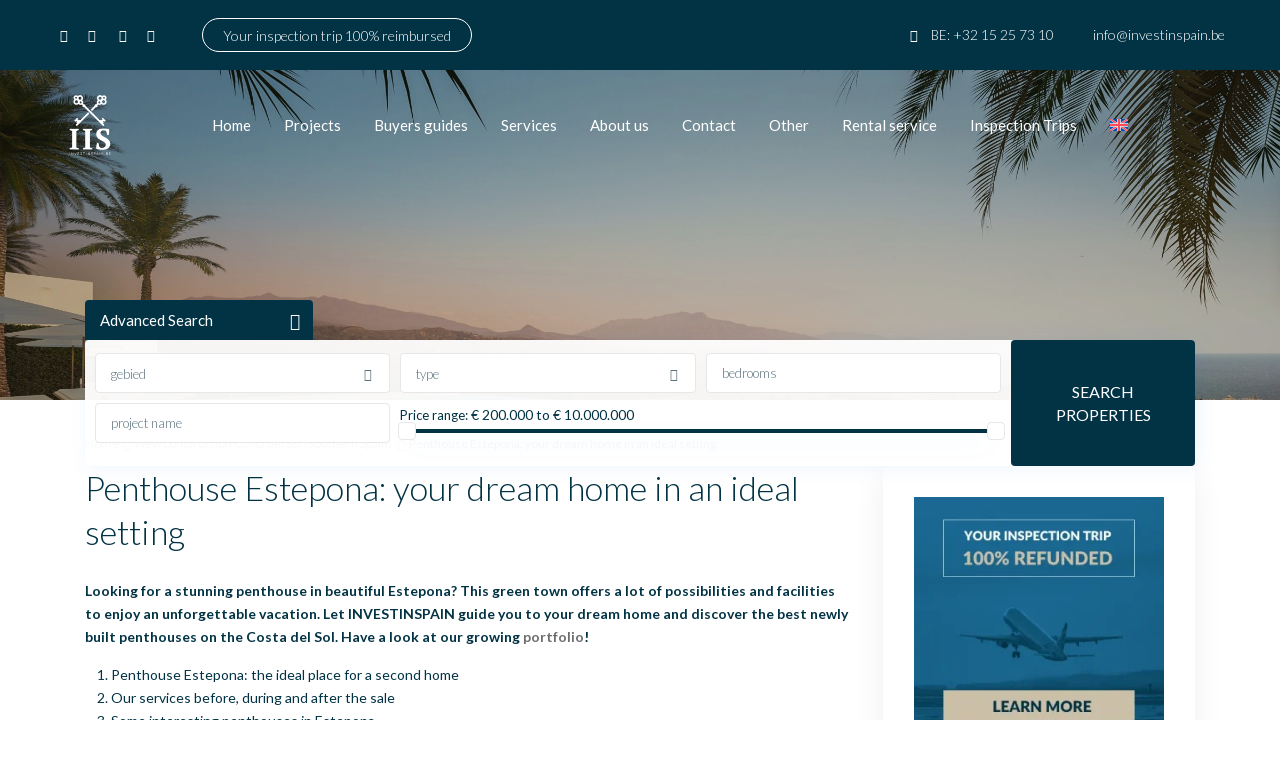

--- FILE ---
content_type: text/css
request_url: https://investinspain.be/wp-content/uploads/forminator/70937_bc364059931e4bbe95a43a7b0e4ffbea/css/style-70937.css?ver=1754039341
body_size: 2865
content:
#forminator-module-70937:not(.select2-dropdown) {
		padding-top: 0;
		padding-right: 0;
		padding-bottom: 0;
		padding-left: 0;
	}


	#forminator-module-70937 {
		border-width: 0;
		border-style: none;
		border-radius: 0;
		-moz-border-radius: 0;
		-webkit-border-radius: 0;
	}


	#forminator-module-70937 {
					border-color: rgba(0,0,0,0);
							background-color: rgba(0,0,0,0);
			}


#forminator-module-70937 .forminator-pagination-footer .forminator-button-paypal {
			flex: 1;
	}
#forminator-module-70937 .forminator-button-paypal > .paypal-buttons {
		}
	.forminator-ui#forminator-module-70937.forminator-design--material .forminator-response-message,
	.forminator-ui#forminator-module-70937.forminator-design--material .forminator-response-message p {
		font-size: 15px;
		font-family: inherit;
		font-weight: 400;
	}


	#forminator-module-70937.forminator-design--material .forminator-response-message.forminator-error {
					box-shadow: inset 4px 0 0 0 #E04562, 1px 1px 4px 0 rgba(0,0,0,0.3);
			-moz-box-shadow: inset 4px 0 0 0 #E04562, 1px 1px 4px 0 rgba(0,0,0,0.3);
			-webkit-box-shadow: inset 4px 0 0 0 #E04562, 1px 1px 4px 0 rgba(0,0,0,0.3);
			}

	#forminator-module-70937.forminator-design--material .forminator-response-message.forminator-error:hover,
	#forminator-module-70937.forminator-design--material .forminator-response-message.forminator-error:focus,
	#forminator-module-70937.forminator-design--material .forminator-response-message.forminator-error:active {
					box-shadow: inset 4px 0 0 0 #E04562, 1px 1px 4px 0 rgba(0,0,0,0.3);
			-moz-box-shadow: inset 4px 0 0 0 #E04562, 1px 1px 4px 0 rgba(0,0,0,0.3);
			-webkit-box-shadow: inset 4px 0 0 0 #E04562, 1px 1px 4px 0 rgba(0,0,0,0.3);
			}

	#forminator-module-70937.forminator-design--material .forminator-response-message.forminator-error,
	#forminator-module-70937.forminator-design--material .forminator-response-message.forminator-error p {
					color: #333333;
			}


	#forminator-module-70937.forminator-design--material .forminator-response-message.forminator-success {
					box-shadow: inset 4px 0 0 0 #1ABCA1, 1px 1px 4px 0 rgba(0,0,0,0.3);
			-moz-box-shadow: inset 4px 0 0 0 #1ABCA1, 1px 1px 4px 0 rgba(0,0,0,0.3);
			-webkit-box-shadow: inset 4px 0 0 0 #1ABCA1, 1px 1px 4px 0 rgba(0,0,0,0.3);
			}

	#forminator-module-70937.forminator-design--material .forminator-response-message.forminator-success:hover,
	#forminator-module-70937.forminator-design--material .forminator-response-message.forminator-success:focus,
	#forminator-module-70937.forminator-design--material .forminator-response-message.forminator-success:active {
					box-shadow: inset 4px 0 0 0 #1ABCA1, 1px 1px 4px 0 rgba(0,0,0,0.3);
			-moz-box-shadow: inset 4px 0 0 0 #1ABCA1, 1px 1px 4px 0 rgba(0,0,0,0.3);
			-webkit-box-shadow: inset 4px 0 0 0 #1ABCA1, 1px 1px 4px 0 rgba(0,0,0,0.3);
			}

	#forminator-module-70937.forminator-design--material .forminator-response-message.forminator-success,
	#forminator-module-70937.forminator-design--material .forminator-response-message.forminator-success p {
					color: #333333;
			}


	.forminator-ui#forminator-module-70937.forminator-design--material .forminator-response-message.forminator-loading {
					background-color: #F8F8F8;
			}

	.forminator-ui#forminator-module-70937.forminator-design--material .forminator-response-message.forminator-loading,
	.forminator-ui#forminator-module-70937.forminator-design--material .forminator-response-message.forminator-loading p {
					color: #666666;
			}


	.forminator-ui#forminator-module-70937.forminator-design--material .forminator-title {
		font-size: 45px;
		font-family: inherit;
		font-weight: 400;
		text-align: left;
	}

	.forminator-ui#forminator-module-70937.forminator-design--material .forminator-subtitle {
		font-size: 18px;
		font-family: inherit;
		font-weight: 400;
		text-align: left;
	}


	.forminator-ui#forminator-module-70937.forminator-design--material .forminator-title {
					color: #333333;
			}

	.forminator-ui#forminator-module-70937.forminator-design--material .forminator-subtitle {
					color: #333333;
			}


	#forminator-module-70937.forminator-design--material .forminator-label[class*="forminator-floating-"] {
		font-size: 16px;
		font-family: inherit;
		font-weight: 400;
	}

	#forminator-module-70937.forminator-design--material .forminator-label:not([class*="forminator-floating-"]) {
		font-size: 12px;
		font-family: inherit;
		font-weight: 700;
	}

	#forminator-module-70937.forminator-design--material .forminator-is_filled .forminator-label[class*="forminator-floating-"],
	#forminator-module-70937.forminator-design--material .forminator-is_active .forminator-label[class*="forminator-floating-"] {
		font-size: 12px;
		font-family: inherit;
		font-weight: 700;
	}


	#forminator-module-70937.forminator-design--material .forminator-label[class*="forminator-floating-"] {
					color: #888888;
			}

	#forminator-module-70937.forminator-design--material .forminator-label:not([class*="forminator-floating-"]) {
					color: #777771;
			}

	#forminator-module-70937.forminator-design--material .forminator-label:not([class*="forminator-floating-"]) .forminator-required {
					color: #E04562;
			}

	#forminator-module-70937.forminator-design--material .forminator-is_filled .forminator-label[class*="forminator-floating-"] {
					color: #777771;
			}

	#forminator-module-70937.forminator-design--material .forminator-is_active .forminator-label[class*="forminator-floating-"] {
					color: #17A8E3;
			}

	#forminator-module-70937.forminator-design--material .forminator-is_filled.forminator-has_error .forminator-label[class*="forminator-floating-"],
	#forminator-module-70937.forminator-design--material .forminator-is_active.forminator-has_error .forminator-label[class*="forminator-floating-"] {
					color: #E04562;
			}

	#forminator-module-70937.forminator-design--material .forminator-is_filled .forminator-label[class*="forminator-floating-"] .forminator-required,
	#forminator-module-70937.forminator-design--material .forminator-is_active .forminator-label[class*="forminator-floating-"] .forminator-required {
					color: #E04562;
			}

	#forminator-module-70937.forminator-design--material .forminator-is_filled.forminator-has_error .forminator-label[class*="forminator-floating-"] .forminator-required,
	#forminator-module-70937.forminator-design--material .forminator-is_active.forminator-has_error .forminator-label[class*="forminator-floating-"] .forminator-required {
					color: #E04562;
			}


	.forminator-ui#forminator-module-70937.forminator-design--material .forminator-description-password {
		display: block;
	}

	.forminator-ui#forminator-module-70937.forminator-design--material .forminator-description,
	.forminator-ui#forminator-module-70937.forminator-design--material .forminator-description p {
		font-size: 12px;
		font-family: inherit;
		font-weight: 400;
	}

	.forminator-ui#forminator-module-70937.forminator-design--material .forminator-description a,
	.forminator-ui#forminator-module-70937.forminator-design--material .forminator-description a:hover,
	.forminator-ui#forminator-module-70937.forminator-design--material .forminator-description a:focus,
	.forminator-ui#forminator-module-70937.forminator-design--material .forminator-description a:active {
		box-shadow: none;
		text-decoration: none;
	}

	.forminator-ui#forminator-module-70937.forminator-design--material .forminator-description p {
		margin: 0;
		padding: 0;
		border: 0;
	}


	.forminator-ui#forminator-module-70937.forminator-design--material .forminator-description,
	.forminator-ui#forminator-module-70937.forminator-design--material .forminator-description p {
					color: #777771;
			}

	.forminator-ui#forminator-module-70937.forminator-design--material .forminator-description a {
		color: #17A8E3;
	}

	.forminator-ui#forminator-module-70937.forminator-design--material .forminator-description a:hover {
		color: #008FCA;
	}

	.forminator-ui#forminator-module-70937.forminator-design--material .forminator-description a:active {
		color: #008FCA;
	}


	.forminator-ui#forminator-module-70937.forminator-design--material .forminator-error-message {
		font-size: 12px;
		font-family: inherit;
		font-weight: 500;
	}


	#forminator-module-70937.forminator-design--material .forminator-error-message {
					color: #E04562;
			}


	.forminator-ui#forminator-module-70937.forminator-design--material .forminator-input,
	.forminator-ui#forminator-module-70937.forminator-design--material .forminator-input input,
	.forminator-ui#forminator-module-70937.forminator-design--material .forminator-iti-input .iti__selected-dial-code {
		font-size: 16px;
		font-family: inherit;
		font-weight: 400;
	}


	#forminator-module-70937.forminator-design--material .forminator-input {
					border-color: #777771;
							color: #000000;
			}

	#forminator-module-70937.forminator-design--material .forminator-iti-input .iti__selected-dial-code {
					color: #000000;
			}

	#forminator-module-70937.forminator-design--material .forminator-input:disabled,
	#forminator-module-70937.forminator-design--material .forminator-calculation:disabled {
					-webkit-text-fill-color: #000000;
				opacity: 1;
	}

	#forminator-module-70937.forminator-design--material .forminator-input:hover,
	#forminator-module-70937.forminator-design--material .forminator-iti-input:hover .iti__selected-dial-code {
					color: #000000;
			}

	#forminator-module-70937.forminator-design--material .forminator-input:focus,
	#forminator-module-70937.forminator-design--material .forminator-input:active,
	#forminator-module-70937.forminator-design--material .forminator-iti-input:focus-within .iti__selected-dial-code,
	#forminator-module-70937.forminator-design--material .forminator-iti-input:active .iti__selected-dial-code {
					color: #000000;
			}

	#forminator-module-70937.forminator-design--material .forminator-input::placeholder {
					color: #888888;
			}

	#forminator-module-70937.forminator-design--material .forminator-input:-moz-placeholder {
					color: #888888;
			}

	#forminator-module-70937.forminator-design--material .forminator-input::-moz-placeholder {
					color: #888888;
			}

	#forminator-module-70937.forminator-design--material .forminator-input:-ms-input-placeholder {
					color: #888888;
			}

	#forminator-module-70937.forminator-design--material .forminator-input::-webkit-input-placeholder {
					color: #888888;
			}

	#forminator-module-70937.forminator-design--material .forminator-input--wrap:after {
					background-color: #17A8E3;
			}

	#forminator-module-70937.forminator-design--material .forminator-is_active .forminator-input--wrap:after {
					background-color: #17A8E3;
			}

	#forminator-module-70937.forminator-design--material .forminator-has_error .forminator-input--wrap:after {
					background-color: #E04562;
			}

	#forminator-module-70937.forminator-design--material .forminator-input-with-icon [class*="forminator-icon-"] {
					color: #777771;
			}

	#forminator-module-70937.forminator-design--material .forminator-input-with-icon:hover [class*="forminator-icon-"] {
					color: #777771;
			}

	#forminator-module-70937.forminator-design--material .forminator-is_active .forminator-input-with-icon [class*="forminator-icon-"] {
					color: #777771;
			}

	#forminator-module-70937.forminator-design--material .forminator-is_active .forminator-input-with-icon [class*="forminator-icon-"] {
					border-color: #17A8E3;
			}


	.forminator-ui#forminator-module-70937.forminator-design--material .forminator-suffix {
		font-size: 16px;
		font-family: inherit;
		font-weight: 500;
	}


	.forminator-ui#forminator-module-70937.forminator-design--material .forminator-suffix {
					color: #000000;
			}


	.forminator-ui#forminator-module-70937.forminator-design--material .forminator-prefix {
		font-size: 16px;
		font-family: inherit;
		font-weight: 500;
	}


	.forminator-ui#forminator-module-70937.forminator-design--material .forminator-prefix {
					color: #000000;
			}


	.forminator-ui#forminator-module-70937.forminator-design--material .forminator-textarea {
		font-size: 16px;
		font-family: inherit;
		font-weight: 400;
	}


	#forminator-module-70937.forminator-design--material .forminator-textarea {
					border-color: #777771;
				background-color: transparent;
					color: #000000;
			}

	#forminator-module-70937.forminator-design--material .forminator-textarea:hover {
					color: #000000;
			}

	#forminator-module-70937.forminator-design--material .forminator-textarea:focus,
	#forminator-module-70937.forminator-design--material .forminator-textarea:active {
					color: #000000;
			}

	#forminator-module-70937.forminator-design--material .forminator-textarea::placeholder {
					color: #888888;
			}

	#forminator-module-70937.forminator-design--material .forminator-textarea:-moz-placeholder {
					color: #888888;
			}

	#forminator-module-70937.forminator-design--material .forminator-textarea::-moz-placeholder {
					color: #888888;
			}

	#forminator-module-70937.forminator-design--material .forminator-textarea:-ms-input-placeholder {
					color: #888888;
			}

	#forminator-module-70937.forminator-design--material .forminator-textarea::-webkit-input-placeholder {
					color: #888888;
			}

	#forminator-module-70937.forminator-design--material .forminator-textarea--wrap:after {
					border-color: #17A8E3;
			}

	#forminator-module-70937.forminator-design--material .forminator-is_active .forminator-textarea--wrap:after {
					border-color: #17A8E3;
			}

	#forminator-module-70937.forminator-design--material .forminator-has_error .forminator-textarea--wrap:after {
					border-color: #E04562;
			}


	.forminator-ui#forminator-module-70937.forminator-design--material .forminator-radio {
		font-size: 14px;
		font-family: inherit;
		font-weight: 400;
	}


	#forminator-module-70937.forminator-design--material .forminator-radio {
					color: #000000;
			}

	#forminator-module-70937.forminator-design--material .forminator-radio span[aria-hidden]:not(.forminator-radio-image) {
					border-color: #777771;
			}

	#forminator-module-70937.forminator-design--material .forminator-radio span[aria-hidden]:before {
					background-color: #17A8E3;
			}

	#forminator-module-70937.forminator-design--material .forminator-radio span[aria-hidden]:after {
					background-color: #17A8E3;
			}

	#forminator-module-70937.forminator-design--material .forminator-radio input:checked + span[aria-hidden],
	#forminator-module-70937.forminator-design--material .forminator-radio:hover span.forminator-radio-image,
	#forminator-module-70937.forminator-design--material .forminator-radio input:checked ~ span.forminator-radio-image {
					border-color: #17A8E3;
			}

	#forminator-module-70937.forminator-design--material .forminator-has_error .forminator-radio span[aria-hidden]:not(.forminator-checkbox-image) {
					border-color: #E04562;
			}


	.forminator-ui#forminator-module-70937.forminator-design--material .forminator-checkbox,
	.forminator-ui#forminator-module-70937.forminator-design--material .forminator-checkbox__label,
	.forminator-ui#forminator-module-70937.forminator-design--material .forminator-checkbox__label p {
		font-size: 14px;
		font-family: inherit;
		font-weight: 400;
	}


	#forminator-module-70937.forminator-design--material .forminator-checkbox,
	#forminator-module-70937.forminator-design--material .forminator-checkbox__label,
	#forminator-module-70937.forminator-design--material .forminator-checkbox__label p,
	.forminator-select-dropdown-container--open .forminator-custom-form-70937.forminator-dropdown--material .forminator-checkbox {
					color: #000000;
			}

	#forminator-module-70937.forminator-design--material .forminator-checkbox span[aria-hidden]:not(.forminator-checkbox-image) {
					border-color: #777771;
							color: #17A8E3;
			}

	.forminator-select-dropdown-container--open .forminator-custom-form-70937.forminator-dropdown--material .forminator-checkbox span[aria-hidden] {
					border-color: #777771;
							color: #fff;
			}

	#forminator-module-70937.forminator-design--material .forminator-checkbox span[aria-hidden]:after,
	.forminator-select-dropdown-container--open .forminator-custom-form-70937.forminator-dropdown--material .forminator-checkbox span[aria-hidden]:after {
					background-color: #17A8E3;
			}

	#forminator-module-70937.forminator-design--material .forminator-checkbox input:checked + span[aria-hidden],
	#forminator-module-70937.forminator-design--material .forminator-checkbox:hover span.forminator-checkbox-image,
	#forminator-module-70937.forminator-design--material .forminator-checkbox input:checked ~ span.forminator-checkbox-image {
					border-color: #17A8E3;
			}

	.forminator-select-dropdown-container--open .forminator-custom-form-70937.forminator-dropdown--material .forminator-checkbox input:checked + span[aria-hidden] {
					border-color: #fff;
			}

	#forminator-module-70937.forminator-design--material .forminator-has_error .forminator-checkbox span[aria-hidden]:not(.forminator-checkbox-image),
	.forminator-select-dropdown-container--open .forminator-custom-form-70937.forminator-dropdown--material .forminator-has_error .forminator-checkbox span[aria-hidden] {
					border-color: #E04562;
			}


	.forminator-ui#forminator-module-70937.forminator-design--material .forminator-consent,
	.forminator-ui#forminator-module-70937.forminator-design--material .forminator-consent__label,
	.forminator-ui#forminator-module-70937.forminator-design--material .forminator-consent__label p {
					color: #000000;
			}

	.forminator-ui#forminator-module-70937.forminator-design--material .forminator-checkbox.forminator-consent .forminator-checkbox-box {
					border-color: #777771;
							background-color: #EDEDED;
							color: #17A8E3;
			}

	.forminator-ui#forminator-module-70937.forminator-design--material .forminator-consent input:checked + .forminator-checkbox-box {
					border-color: #17A8E3;
							background-color: #EDEDED;
			}

	.forminator-ui#forminator-module-70937.forminator-design--material .forminator-has_error .forminator-consent .forminator-checkbox-box {
					border-color: #E04562;
			}


	.forminator-ui#forminator-module-70937.forminator-design--material select.forminator-select2 + .forminator-select .selection .select2-selection--single[role="combobox"] .select2-selection__rendered {
		font-size: 16px;
		line-height: 22px;
		font-weight: 400;
	}


	.forminator-ui#forminator-module-70937.forminator-design--material .forminator-select2 + .forminator-select .selection .select2-selection--single[role="combobox"] {
					border-color: #777771;
			}

	.forminator-ui#forminator-module-70937.forminator-design--material .forminator-select2 + .forminator-select .selection .select2-selection--single[role="combobox"] .select2-selection__rendered {
					color: #000000;
			}

	.forminator-ui#forminator-module-70937.forminator-design--material .forminator-select2 + .forminator-select .selection .select2-selection--single[role="combobox"]:before {
					background-color: #17A8E3;
			}

	.forminator-ui#forminator-module-70937.forminator-design--material .forminator-select2 + .forminator-select .selection:focus-within .select2-selection--single[role="combobox"]:before {
					background-color: #17A8E3;
			}

	.forminator-ui#forminator-module-70937.forminator-design--material .forminator-select2 + .forminator-select .selection .select2-selection--single[role="combobox"] .select2-selection__arrow {
					color: #777771;
			}

	.forminator-ui#forminator-module-70937.forminator-design--material .forminator-select2 + .forminator-select .selection .select2-selection--single[role="combobox"]:hover {
					color: #000000;
			}

	.forminator-ui#forminator-module-70937.forminator-design--material .forminator-select2 + .forminator-select .selection .select2-selection--single[role="combobox"]:hover .select2-selection__arrow {
					color: #17A8E3;
			}

	.forminator-ui#forminator-module-70937.forminator-design--material .forminator-select2 + .forminator-select .selection .select2-selection--single[role="combobox"]:focus,
	.forminator-ui#forminator-module-70937.forminator-design--material .forminator-select2 + .forminator-select.select2-container--open .selection .select2-selection--single[role="combobox"] {
					border-color: #17A8E3;
			}

	.forminator-ui#forminator-module-70937.forminator-design--material .forminator-select2 + .forminator-select.select2-container--open .selection .select2-selection--single[role="combobox"] .select2-selection__rendered {
					color: #000000;
			}

	.forminator-ui#forminator-module-70937.forminator-design--material .forminator-select2 + .forminator-select .selection .select2-selection--single[role="combobox"]:focus .select2-selection__arrow,
	.forminator-ui#forminator-module-70937.forminator-design--material .forminator-select2 + .forminator-select.select2-container--open .selection .select2-selection--single[role="combobox"] .select2-selection__arrow {
					color: #17A8E3;
			}

	.forminator-ui#forminator-module-70937.forminator-design--material .forminator-field.forminator-has_error .forminator-select2 + .forminator-select .selection .select2-selection--single[role="combobox"] {
					border-color: #E04562;
			}


.forminator-ui#forminator-module-70937.forminator-design--material .forminator-select2 + .forminator-select .selection .select2-selection--single[role="combobox"]:focus::before {
	right: 0;
	left: 0;
}
	.forminator-select-dropdown-container--open .forminator-custom-form-70937.forminator-dropdown--material .select2-search input,
	.forminator-select-dropdown-container--open .forminator-dropdown--multiple.forminator-custom-form-70937.forminator-dropdown--material .select2-search input {
		font-size: 16px;
		font-weight: 400;
	}

	.forminator-select-dropdown-container--open .forminator-custom-form-70937.forminator-dropdown--material .select2-results .select2-results__options .select2-results__option,
	.forminator-select-dropdown-container--open .forminator-dropdown--multiple.forminator-custom-form-70937.forminator-dropdown--material .select2-results .select2-results__options .select2-results__option span {
		font-size: 16px;
		font-weight: 400;
	}


	.forminator-select-dropdown-container--open .forminator-custom-form-70937.forminator-dropdown--material {
					background-color: #E6E6E6;
			}

	.forminator-select-dropdown-container--open .forminator-custom-form-70937.forminator-dropdown--material .select2-results .select2-results__options .select2-results__option,
	.forminator-select-dropdown-container--open .forminator-custom-form-70937.forminator-dropdown--material .select2-results .select2-results__options .select2-results__option span:not(.forminator-checkbox-box) {
					color: #777771;
			}

	.forminator-select-dropdown-container--open .forminator-custom-form-70937.forminator-dropdown--material .select2-results .select2-results__options .select2-results__option:not(.select2-results__option--selected).select2-results__option--highlighted,
	.forminator-select-dropdown-container--open .forminator-custom-form-70937.forminator-dropdown--material .select2-results .select2-results__options .select2-results__option:not(.select2-results__option--selected).select2-results__option--highlighted span:not(.forminator-checkbox-box) {
					background-color: #DDDDDD;
							color: #000000;
			}

	.forminator-select-dropdown-container--open .forminator-custom-form-70937.forminator-dropdown--material .select2-results .select2-results__options .select2-results__option.select2-results__option--selected,
	.forminator-select-dropdown-container--open .forminator-custom-form-70937.forminator-dropdown--material .select2-results .select2-results__options .select2-results__option.select2-results__option--selected span:not(.forminator-checkbox-box) {
					background-color: #17A8E3;
							color: #FFFFFF;
			}

	.forminator-select-dropdown-container--open .forminator-custom-form-70937.forminator-dropdown--material .select2-search input,
	.forminator-select-dropdown-container--open .forminator-custom-form-70937.forminator-dropdown--material .select2-search input:focus,
	.forminator-select-dropdown-container--open .forminator-custom-form-70937.forminator-dropdown--material .select2-search input:hover {
					background-color: #FFFFFF;
							color: #000000;
			}


	.forminator-ui#forminator-module-70937.forminator-design--material .forminator-multiselect .forminator-option {
		font-size: 16px;
		font-family: inherit;
		font-weight: 400;
	}

	.forminator-ui#forminator-module-70937.forminator-design--material .forminator-select2-selections > li {
		font-size: 12px;
		font-family: inherit;
		font-weight: 500;
	}



	.forminator-ui#forminator-module-70937.forminator-design--material select.forminator-select2 + .forminator-select .selection .select2-selection--multiple[role="combobox"] .select2-selection__placeholder {
		font-size: 16px;
		line-height: 22px;
		font-weight: 400;
	}


	#forminator-module-70937.forminator-design--material .forminator-multiselect .forminator-option {
					border-color: #777771;
							color: #777771;
			}

	#forminator-module-70937.forminator-design--material .forminator-multiselect .forminator-option:hover,
	#forminator-module-70937.forminator-design--material .forminator-multiselect .forminator-option:focus-within {
					border-color: #000000;
							color: #000000;
			}

	#forminator-module-70937.forminator-design--material .forminator-multiselect .forminator-option.forminator-is_checked {
					border-color: #17A8E3;
							color: #17A8E3;
			}

	#forminator-module-70937.forminator-design--material .forminator-has_error .forminator-multiselect .forminator-option {
					border-color: #E04562;
							color: #E04562;
			}

	#forminator-module-70937.forminator-design--material .forminator-select2-selections > li {
					background-color: #888888;
							color: #FFFFFF;
			}

	#forminator-module-70937.forminator-design--material .forminator-select2-selections > li > button {
					color: #FFFFFF;
			}




	.forminator-ui#forminator-module-70937.forminator-design--material .forminator-select2 + .forminator-select .selection .select2-selection--multiple[role="combobox"] {
					border-color: #777771;
			}

	.forminator-ui#forminator-module-70937.forminator-design--material .forminator-select2 + .forminator-select .selection .select2-selection--multiple[role="combobox"] .select2-selection__rendered {
					color: #000000;
			}

	.forminator-ui#forminator-module-70937.forminator-design--material .forminator-select2 + .forminator-select .selection .select2-selection--multiple[role="combobox"]:before {
					background-color: #17A8E3;
			}

	.forminator-ui#forminator-module-70937.forminator-design--material .forminator-select2 + .forminator-select .selection:focus-within .select2-selection--multiple[role="combobox"]:before {
					background-color: #17A8E3;
			}

	.forminator-ui#forminator-module-70937.forminator-design--material .forminator-select2 + .forminator-select .selection .select2-selection--multiple[role="combobox"] .select2-selection__arrow {
					color: #777771;
			}

	.forminator-ui#forminator-module-70937.forminator-design--material .forminator-select2 + .forminator-select .selection .select2-selection--multiple[role="combobox"]:hover {
					color: #000000;
			}

	.forminator-ui#forminator-module-70937.forminator-design--material .forminator-select2 + .forminator-select .selection .select2-selection--multiple[role="combobox"]:hover .select2-selection__arrow {
					color: #17A8E3;
			}

	.forminator-ui#forminator-module-70937.forminator-design--material .forminator-select2 + .forminator-select.select2-container--open .selection .select2-selection--multiple[role="combobox"] {
					border-color: #17A8E3;
			}

	.forminator-ui#forminator-module-70937.forminator-design--material .forminator-select2 + .forminator-select .selection .select2-selection--multiple[role="combobox"]:focus,
	.forminator-ui#forminator-module-70937.forminator-design--material .forminator-select2 + .forminator-select.select2-container--open .selection .select2-selection--multiple[role="combobox"] .select2-selection__rendered {
					color: #000000;
			}

	.forminator-ui#forminator-module-70937.forminator-design--material .forminator-select2 + .forminator-select .selection .select2-selection--multiple[role="combobox"]:focus .select2-selection__arrow,
	.forminator-ui#forminator-module-70937.forminator-design--material .forminator-select2 + .forminator-select.select2-container--open .selection .select2-selection--multiple[role="combobox"] .select2-selection__arrow {
					color: #17A8E3;
			}

	.forminator-ui#forminator-module-70937.forminator-design--material .forminator-field.forminator-has_error .forminator-select2 + .forminator-select .selection .select2-selection--multiple[role="combobox"] {
					border-color: #E04562;
			}


.forminator-ui#forminator-module-70937.forminator-design--material .forminator-select2 + .forminator-select .selection .select2-selection--multiple[role="combobox"]:focus::before {
	right: 0;
	left: 0;
}
	.forminator-custom-form-70937.forminator-calendar--material {
		font-family: inherit;
	}


	.forminator-custom-form-70937.forminator-calendar--material:before {
					background-color: #E6E6E6;
			}

	.forminator-custom-form-70937.forminator-calendar--material .ui-datepicker-header {
					background-color: #17A8E3;
			}

	.forminator-custom-form-70937.forminator-calendar--material .ui-datepicker-header .ui-corner-all {
					color: #FFFFFF;
			}

	.forminator-custom-form-70937.forminator-calendar--material .ui-datepicker-header .ui-datepicker-title select {
					background-color: #FFFFFF;
							color: #777771;
			}

	.forminator-custom-form-70937.forminator-calendar--material .ui-datepicker-calendar thead th {
					color: #333333;
			}

	.forminator-custom-form-70937.forminator-calendar--material .ui-datepicker-calendar tbody td a.ui-state-default,
	.forminator-custom-form-70937.forminator-calendar--material .ui-datepicker-calendar tbody td.ui-state-disabled span {
					border-color: #E6E6E6;
							background-color: #E6E6E6;
							color: #777771;
			}

	.forminator-custom-form-70937.forminator-calendar--material .ui-datepicker-calendar tbody td a.ui-state-default:hover,
	.forminator-custom-form-70937.forminator-calendar--material .ui-datepicker-calendar tbody td a.ui-state-default.ui-state-hover {
					border-color: #DDDDDD;
							background-color: #DDDDDD;
							color: #777771;
			}

	.forminator-custom-form-70937.forminator-calendar--material .ui-datepicker-calendar tbody td a.ui-state-default:active,
	.forminator-custom-form-70937.forminator-calendar--material .ui-datepicker-calendar tbody td a.ui-state-default.ui-state-active {
					border-color: #17A8E3;
							background-color: #17A8E3;
							color: #FFFFFF;
			}

	.forminator-custom-form-70937.forminator-calendar--material .ui-datepicker-calendar tbody td a.ui-state-default.ui-state-highlight {
					border-color: #17A8E3;
							background-color: #C8DEE7;
							color: #17A8E3;
			}

	.forminator-custom-form-70937.forminator-calendar--material .ui-datepicker-calendar tbody td a.ui-state-default.ui-state-highlight:active,
	.forminator-custom-form-70937.forminator-calendar--material .ui-datepicker-calendar tbody td a.ui-state-default.ui-state-highlight.ui-state-active {
					border-color: #17A8E3;
							background-color: #17A8E3;
							color: #FFFFFF;
			}


	.forminator-ui#forminator-module-70937.forminator-design--material .forminator-button-upload {
		font-size: 14px;
		font-family: inherit;
		font-weight: 500;
	}

	.forminator-ui#forminator-module-70937.forminator-design--material .forminator-file-upload > span {
		font-size: 12px;
		font-family: inherit;
		font-weight: 500;
	}


	.forminator-ui#forminator-module-70937.forminator-design--material .forminator-button-upload {
					background-color: #1ABCA1;
							color: #FFFFFF;
			}

	.forminator-ui#forminator-module-70937.forminator-design--material .forminator-button-upload:hover {
					background-color: #159C85;
							color: #FFFFFF;
			}

	.forminator-ui#forminator-module-70937.forminator-design--material .forminator-button-upload:focus,
	.forminator-ui#forminator-module-70937.forminator-design--material .forminator-button-upload:active {
					background-color: #159C85;
							color: #FFFFFF;
			}

	.forminator-ui#forminator-module-70937.forminator-design--material .forminator-file-upload > span {
					color: #777771;
			}

	.forminator-ui#forminator-module-70937.forminator-design--material .forminator-button-delete {
					background-color: rgba(0,0,0,0);
			}

	.forminator-ui#forminator-module-70937.forminator-design--material .forminator-button-delete:hover {
					background-color: #F9E4E8;
			}

	.forminator-ui#forminator-module-70937.forminator-design--material .forminator-button-delete:focus,
	.forminator-ui#forminator-module-70937.forminator-design--material .forminator-button-delete:active {
					background-color: #F9E4E8;
			}

	.forminator-ui#forminator-module-70937.forminator-design--material .forminator-button-delete [class*="forminator-icon-"] {
					color: #E04562;
			}

	.forminator-ui#forminator-module-70937.forminator-design--material .forminator-button-delete:hover [class*="forminator-icon-"] {
					color: #E04562;
			}

	.forminator-ui#forminator-module-70937.forminator-design--material .forminator-button-delete:focus [class*="forminator-icon-"],
	.forminator-ui#forminator-module-70937.forminator-design--material .forminator-button-delete:active [class*="forminator-icon-"] {
					color: #E04562;
			}


	/*
	====================
	MU Panel Font Styles
	====================
	*/

	/* STATE: Default */

	.forminator-ui#forminator-module-70937.forminator-design--material .forminator-multi-upload .forminator-multi-upload-message p {
		font-size: 13px;
		line-height: 1.7;
		font-weight: 400;
	}

	.forminator-ui#forminator-module-70937.forminator-design--material .forminator-multi-upload .forminator-multi-upload-message p a,
	.forminator-ui#forminator-module-70937.forminator-design--material .forminator-multi-upload .forminator-multi-upload-message p a:visited,
	.forminator-ui#forminator-module-70937.forminator-design--material .forminator-multi-upload .forminator-multi-upload-message p a:hover,
	.forminator-ui#forminator-module-70937.forminator-design--material .forminator-multi-upload .forminator-multi-upload-message p a:focus {
		font-weight: 700;
		text-decoration: underline;
	}

	/*
	====================
	MU File Font Styles
	====================
	*/

	/* STATE: Default */

	.forminator-ui#forminator-module-70937.forminator-design--material .forminator-uploaded-file .forminator-uploaded-file--title {
		font-size: 13px;
		line-height: 1.3;
		font-weight: 700;
	}

	.forminator-ui#forminator-module-70937.forminator-design--material .forminator-uploaded-file .forminator-uploaded-file--size {
		font-size: 12px;
		line-height: 1.4em;
		font-weight: 700;
	}


	/*
	====================
	MU Panel Color Styles
	====================
	*/

	/* STATE: Default */

	.forminator-ui#forminator-module-70937.forminator-design--material .forminator-multi-upload {
		cursor: pointer;
					border-color: #777771;
				background-color: transparent;
					color: #777771;
			}

	.forminator-ui#forminator-module-70937.forminator-design--material .forminator-multi-upload .forminator-multi-upload-message p {
					color: #666666;
			}

	.forminator-ui#forminator-module-70937.forminator-design--material .forminator-multi-upload .forminator-multi-upload-message p a,
	.forminator-ui#forminator-module-70937.forminator-design--material .forminator-multi-upload .forminator-multi-upload-message p a:visited,
	.forminator-ui#forminator-module-70937.forminator-design--material .forminator-multi-upload .forminator-multi-upload-message p a:hover,
	.forminator-ui#forminator-module-70937.forminator-design--material .forminator-multi-upload .forminator-multi-upload-message p a:focus {
					color: #17A8E3;
			}

	/* STATE: Hover */

	.forminator-ui#forminator-module-70937.forminator-design--material .forminator-multi-upload:hover {
					border-color: #17A8E3;
							color: #777771;
			}

	/* STATE: Drag Over */

	.forminator-ui#forminator-module-70937.forminator-design--material .forminator-multi-upload.forminator-dragover {
					border-color: #17A8E3;
				background-color: transparent;
					color: #17A8E3;
			}

	/* STATE: Error */

	.forminator-ui#forminator-module-70937.forminator-design--material .forminator-has_error .forminator-multi-upload {
					border-color: #E04562;
				background-color: transparent;
					color: #777771;
			}

	/*
	====================
	MU File Color Styles
	====================
	*/

	/* STATE: Default */

	.forminator-ui#forminator-module-70937.forminator-design--material .forminator-uploaded-file .forminator-uploaded-file--preview {
					border-color: #777771;
				background-color: transparent;
	}

	.forminator-ui#forminator-module-70937.forminator-design--material .forminator-uploaded-file .forminator-uploaded-file--preview [class*="forminator-icon-"] {
					color: #777771;
			}

	.forminator-ui#forminator-module-70937.forminator-design--material .forminator-uploaded-file .forminator-uploaded-file--title {
					color: #333333;
			}

	.forminator-ui#forminator-module-70937.forminator-design--material .forminator-uploaded-file .forminator-uploaded-file--size {
					color: #888888;
			}

	.forminator-ui#forminator-module-70937.forminator-design--material .forminator-uploaded-file .forminator-uploaded-file--size [class*="forminator-icon-"] {
					color: #888888;
			}

	/* Error */

	.forminator-ui#forminator-module-70937.forminator-design--material .forminator-uploaded-file.forminator-has_error .forminator-uploaded-file--image,
	.forminator-ui#forminator-module-70937.forminator-design--material .forminator-uploaded-file.forminator-has_error .forminator-uploaded-file--preview {
					border-color: #E04562;
				background-color: transparent;
	}

	.forminator-ui#forminator-module-70937.forminator-design--material .forminator-uploaded-file.forminator-has_error .forminator-uploaded-file--preview [class*="forminator-icon-"] {
					color: #777771;
			}

	.forminator-ui#forminator-module-70937.forminator-design--material .forminator-uploaded-file.forminator-has_error .forminator-uploaded-file--size [class*="forminator-icon-"] {
					color: #E04562;
			}


	/*
	====================
	Signature Font Styles
	====================
	*/

	/* STATE: Default */

	.forminator-ui#forminator-module-70937.forminator-design--material .forminator-signature .forminator-signature--placeholder,
	.forminator-ui#forminator-module-70937.forminator-design--material .forminator-field-signature:not(.forminator-is_hover):not(.forminator-is_filled) .forminator-label {
		font-size: 16px;
		font-weight: 400;
	}


	/*
	====================
	Signature Colors
	====================
	*/

	/* STATE: Default */

	.forminator-ui#forminator-module-70937.forminator-design--material .forminator-signature {
					border-color: #777771;
			}

	.forminator-ui#forminator-module-70937.forminator-design--material .forminator-field-signature:not(.forminator-is_hover):not(.forminator-is_filled) .forminator-label .forminator-required,
	.forminator-ui#forminator-module-70937.forminator-design--material .forminator-signature .forminator-signature--placeholder,
	.forminator-ui#forminator-module-70937.forminator-design--material .forminator-field-signature:not(.forminator-is_hover):not(.forminator-is_filled) .forminator-label {
					color: #888888;
			}

	/* STATE: Hover */

	.forminator-ui#forminator-module-70937.forminator-design--material .forminator-field-signature.forminator-is_hover .forminator-signature {
					border-color: #17A8E3;
			}

	.forminator-ui#forminator-module-70937.forminator-design--material .forminator-field-signature.forminator-is_hover .forminator-label {
					color: #17A8E3;
			}

	/* STATE: Error */

	.forminator-ui#forminator-module-70937.forminator-design--material .forminator-field-signature.forminator-has_error .forminator-signature {
					border-color: #E04562;
			box-shadow: inset 0 0 0 1px #E04562;
			-moz-box-shadow: inset 0 0 0 1px #E04562;
			-webkit-box-shadow: inset 0 0 0 1px #E04562;
			}

	.forminator-ui#forminator-module-70937.forminator-design--material .forminator-field-signature.forminator-has_error.forminator-is_hover .forminator-label {
					color: #E04562;
			}


	.forminator-ui#forminator-module-70937.forminator-design--material .forminator-button-submit {
		font-size: 14px;
		font-family: inherit;
		font-weight: 500;
	}


	.forminator-ui#forminator-module-70937.forminator-design--material .forminator-button-submit {
					background-color: #202a45;
							color: #FFFFFF;
			}

	.forminator-ui#forminator-module-70937.forminator-design--material .forminator-button-submit:hover {
					background-color: #008FCA;
							color: #FFFFFF;
			}

	.forminator-ui#forminator-module-70937.forminator-design--material .forminator-button-submit:focus,
	.forminator-ui#forminator-module-70937.forminator-design--material .forminator-button-submit:active {
					background-color: #008FCA;
							color: #FFFFFF;
			}


	#forminator-module-70937.forminator-design--material .forminator-pagination-steps .forminator-step .forminator-step-label {
		font-size: 12px;
		font-family: inherit;
		font-weight: 500;
	}

	#forminator-module-70937.forminator-design--material .forminator-pagination-steps .forminator-step .forminator-step-dot {
		font-size: 13px;
		font-family: inherit;
		font-weight: 500;
	}


	#forminator-module-70937.forminator-design--material .forminator-pagination-steps .forminator-break {
					background-color: #777771;
			}

	#forminator-module-70937.forminator-design--material .forminator-pagination-steps .forminator-step .forminator-step-label {
					color: #17A8E3;
			}

	#forminator-module-70937.forminator-design--material .forminator-pagination-steps .forminator-step .forminator-step-dot {
					background-color: #17A8E3;
							color: #FFFFFF;
			}

	#forminator-module-70937.forminator-design--material .forminator-pagination-steps .forminator-step.forminator-current ~ .forminator-step .forminator-step-label {
					color: #777771;
			}

	#forminator-module-70937.forminator-design--material .forminator-pagination-steps .forminator-step.forminator-current ~ .forminator-step .forminator-step-dot {
					background-color: #777771;
							color: #FFFFFF;
			}


	.forminator-ui#forminator-module-70937.forminator-design--material .forminator-pagination-progress .forminator-progress-label {
		font-size: 12px;
		font-family: inherit;
		font-weight: 500;
	}


	.forminator-ui#forminator-module-70937.forminator-design--material .forminator-pagination-progress .forminator-progress-label {
					color: #777771;
			}

	.forminator-ui#forminator-module-70937.forminator-design--material .forminator-pagination-progress .forminator-progress-bar {
					background-color: #E6E6E6;
			}

	.forminator-ui#forminator-module-70937.forminator-design--material .forminator-pagination-progress .forminator-progress-bar span {
					background-color: #17A8E3;
			}


	.forminator-ui#forminator-module-70937.forminator-design--material .forminator-button-back {
		font-size: 14px;
		font-family: inherit;
		font-weight: 500;
	}


	.forminator-ui#forminator-module-70937.forminator-design--material .forminator-button-back {
					background-color: #1ABCA1;
							color: #FFFFFF;
			}

	.forminator-ui#forminator-module-70937.forminator-design--material .forminator-button-back:hover {
					background-color: #159C85;
							color: #FFFFFF;
			}

	.forminator-ui#forminator-module-70937.forminator-design--material .forminator-button-back:focus,
	.forminator-ui#forminator-module-70937.forminator-design--material .forminator-button-back:active {
					background-color: #159C85;
							color: #FFFFFF;
			}


	.forminator-ui#forminator-module-70937.forminator-design--material .forminator-button-next {
		font-size: 14px;
		font-family: inherit;
		font-weight: 500;
	}


	.forminator-ui#forminator-module-70937.forminator-design--material .forminator-button-next {
					background-color: #1ABCA1;
							color: #FFFFFF;
			}

	.forminator-ui#forminator-module-70937.forminator-design--material .forminator-button-next:hover {
					background-color: #159C85;
							color: #FFFFFF;
			}

	.forminator-ui#forminator-module-70937.forminator-design--material .forminator-button-next:focus,
	.forminator-ui#forminator-module-70937.forminator-design--material .forminator-button-next:active {
					background-color: #159C85;
							color: #FFFFFF;
			}


	.forminator-ui#forminator-module-70937.forminator-design--material .forminator-repeater-field {
					background: rgba(248, 248, 248, 0.5);
							box-shadow: inset 5px 0px 0px rgba(221, 221, 221, 0.5);
			}

	.forminator-ui#forminator-module-70937.forminator-design--material .forminator-repeater-field .forminator-grouped-fields {
					border-bottom: 1px solid rgba(170, 170, 170, 0.5);
			}


.forminator-ui#forminator-module-70937.forminator-design--material .forminator-repeater-field .forminator-grouped-fields:last-child {
	border-bottom: unset;
}    
	.forminator-ui#forminator-module-70937.forminator-design--material .forminator-repeater-action-link,
	.forminator-ui#forminator-module-70937.forminator-design--material .forminator-repeater-action-button {
		font-size: 12px;
		font-family: inherit;
		font-weight: 500;
	}

	.forminator-ui#forminator-module-70937.forminator-design--material .forminator-repeater-action-icon {
		font-size: 18px;
	}


	.forminator-ui#forminator-module-70937.forminator-design--material .forminator-repeater-action-link {
					color: #17A8E3;
			}

	.forminator-ui#forminator-module-70937.forminator-design--material .forminator-repeater-action-link:hover {
					color: #289DCC;
			}

	.forminator-ui#forminator-module-70937.forminator-design--material .forminator-repeater-action-link:active,
	.forminator-ui#forminator-module-70937.forminator-design--material .forminator-repeater-action-link:focus {
					color: #289DCC;
			}


	.forminator-ui#forminator-module-70937.forminator-design--material .forminator-repeater-action-icon {
					color: #888888;
			}

	.forminator-ui#forminator-module-70937.forminator-design--material .forminator-repeater-action-icon:hover {
					color: #666;
			}

	.forminator-ui#forminator-module-70937.forminator-design--material .forminator-repeater-action-icon:active {
					color: #666;
			}


	.forminator-ui#forminator-module-70937.forminator-design--material .forminator-repeater-action-button {
					background-color: transparent;
							color: #666666;
							border: 1px solid #79747E;
			}

	.forminator-ui#forminator-module-70937.forminator-design--material .forminator-repeater-action-button:hover {
					background-color: rgba(102, 102, 102, 0.08);
							}

	.forminator-ui#forminator-module-70937.forminator-design--material .forminator-repeater-action-button:active {
					background-color: rgba(102, 102, 102, 0.12);
							color: #333333;
							border: 1px solid #666666;
			}

	.forminator-ui#forminator-module-70937.forminator-design--material .forminator-repeater-action-button:disabled {
		background-color: transparent;
		color: #AAAAAA;
		border: 1px solid rgba(31, 31, 31, 0.12);
	}


	.forminator-ui#forminator-module-70937.forminator-design--material .forminator-input--stripe .StripeElement:not(.forminator-stripe-payment-element) {
					color: #000000;
			}

	.forminator-ui#forminator-module-70937.forminator-design--material .forminator-input--stripe .StripeElement:not(.forminator-stripe-payment-element):after {
					background-color: #777771;
			}

	.forminator-ui#forminator-module-70937.forminator-design--material .forminator-input--stripe:after {
					background-color: #17A8E3;
			}

	.forminator-ui#forminator-module-70937.forminator-design--material .forminator-is_active .forminator-input--stripe:after {
					background-color: #17A8E3;
			}

	.forminator-ui#forminator-module-70937.forminator-design--material .forminator-has_error .forminator-input--stripe:after {
					background-color: #E04562;
			}

	.forminator-ui#forminator-module-70937.forminator-design--material .forminator-field-stripe-ocs .forminator-input--stripe:after {
		content: unset;
	}



	.forminator-ui#forminator-module-70937.forminator-design--material .forminator-rating-suffix {
					color: #888;
			}

	.forminator-ui#forminator-module-70937.forminator-design--material .forminator-rating-item [class*=forminator-icon-]:before {
					color: #aaa;
			}

	.forminator-ui#forminator-module-70937.forminator-design--material .forminator-rating-item.forminator-rating-hover [class*=forminator-icon-]:before {
					color: #ff7e41;
			}

	.forminator-ui#forminator-module-70937.forminator-design--material .forminator-rating-item.forminator-rating-selected [class*=forminator-icon-]:before {
					color: #ff7e41;
			}


	.forminator-ui#forminator-module-70937.forminator-design--material .forminator-radio {
		font-size: 15px;
		font-family: inherit;
		font-weight: 400;
	}

	.forminator-ui#forminator-module-70937.forminator-design--material .forminator-slider .forminator-slider-amount {
		font-size: 16px;
		font-family: inherit;
		font-weight: 400;
	}


	.forminator-ui#forminator-module-70937.forminator-design--material .forminator-slider .forminator-slide {
					background-color: #777771;
							border-color: transparent;
			}

	.forminator-ui#forminator-module-70937.forminator-design--material .forminator-slider .ui-slider-range {
					background-color: #17A8E3;
			}

	.forminator-ui#forminator-module-70937.forminator-design--material .forminator-slider .ui-slider-handle {
					background-color: #17A8E3;
			}

	
	.forminator-ui#forminator-module-70937.forminator-design--material .forminator-slider .forminator-slide:hover {
					background-color: #777771;
							border-color: transparent;
			}

	.forminator-ui#forminator-module-70937.forminator-design--material .forminator-slider .forminator-slide:hover .ui-slider-range {
					background-color: #17A8E3;
			}

	.forminator-ui#forminator-module-70937.forminator-design--material .forminator-slider .ui-slider-handle:hover {
					background-color: #17A8E3;
			}

	.forminator-ui#forminator-module-70937.forminator-design--material .forminator-slider .ui-slider-handle:focus {
					background-color: #17A8E3;
			}

	
	.forminator-ui#forminator-module-70937.forminator-design--material .forminator-slider.forminator-disabled .forminator-slide {
		background-color: #AAA;
		border-color: transparent;
	}

	.forminator-ui#forminator-module-70937.forminator-design--material .forminator-slider.forminator-disabled .ui-slider-range {
		background-color: #AAA;
	}

	.forminator-ui#forminator-module-70937.forminator-design--material .forminator-slider.forminator-disabled .ui-slider-handle {
		background: #aaa;
	}

	
	.forminator-ui#forminator-module-70937.forminator-design--material .forminator-slider .forminator-slider-amount {
					color: #333;
			}

	.forminator-ui#forminator-module-70937.forminator-design--material .forminator-slider .forminator-slider-limit {
					color: #888;
			}

--- FILE ---
content_type: text/css
request_url: https://investinspain.be/wp-content/plugins/forminator/assets/forminator-ui/css/src/form/forminator-form-material.full.min.css?ver=1.50.0
body_size: 4613
content:
/*!
 * WPMU DEV Forminator UI
 * Copyright 2019 Incsub (https://incsub.com)
 * Licensed under GPL v3 (http://www.gnu.org/licenses/gpl-3.0.html)
 */.ui-datepicker.forminator-calendar--material,.ui-datepicker.forminator-calendar--material *{font-variant-ligatures:none;-webkit-font-variant-ligatures:none;text-rendering:optimizeLegibility;-moz-osx-font-smoothing:grayscale;font-smoothing:antialiased;-webkit-font-smoothing:antialiased;text-shadow:rgba(0,0,0,.01) 0 0 1px}.forminator-ui.forminator-custom-form[data-design=material] .forminator-file-upload>span{white-space:nowrap;overflow:hidden;text-overflow:ellipsis}.forminator-select.forminator-select-dropdown-container--open .forminator-select-dropdown:not(.forminator-dropdown--basic) .forminator-checkbox .forminator-checkbox-box:before,.ui-datepicker.forminator-calendar--material .ui-datepicker-header .ui-corner-all.ui-datepicker-next:before,.ui-datepicker.forminator-calendar--material .ui-datepicker-header .ui-corner-all.ui-datepicker-prev:before{speak:none;line-height:1;font-family:forminator-icons-font!important;font-style:normal;font-weight:400;font-variant:normal;text-transform:none;letter-spacing:0;-webkit-font-feature-settings:"liga" 1;font-feature-settings:"liga" 1;-webkit-font-variant-ligatures:discretionary-ligatures;font-variant-ligatures:discretionary-ligatures;-webkit-font-smoothing:antialiased;-moz-osx-font-smoothing:grayscale}.forminator-select.forminator-select-dropdown-container--open .forminator-select-dropdown:not(.forminator-dropdown--basic) .forminator-checkbox input,.forminator-ui.forminator-custom-form[data-design=material] .forminator-file-upload input[type=file],.forminator-ui.forminator-custom-form[data-design=material] .forminator-multi-upload input[type=file],.forminator-ui.forminator-custom-form[data-design=material] .forminator-multiselect .forminator-option input,.ui-datepicker.forminator-calendar--material .ui-datepicker-header .ui-corner-all .ui-icon{width:1px!important;height:1px!important;overflow:hidden!important;position:absolute!important;white-space:nowrap!important;margin:-1px!important;padding:0!important;border:0!important;clip:rect(0 0 0 0)!important;clip-path:inset(50%)!important}.forminator-ui.forminator-custom-form[data-design=material] .forminator-input-with-icon{display:-webkit-box;display:-ms-flexbox;display:flex;-webkit-box-align:center;-ms-flex-align:center;align-items:center}.forminator-ui.forminator-custom-form[data-design=material] .forminator-input-with-icon [class*=forminator-icon-]{display:block;pointer-events:none;-webkit-transition:.2s ease;transition:.2s ease;-webkit-box-flex:0;-ms-flex:0 0 auto;flex:0 0 auto;font-size:16px}.forminator-ui.forminator-custom-form[data-design=material] .forminator-input-with-icon [class*=forminator-icon-]:before{color:inherit}.forminator-ui.forminator-custom-form[data-design=material] .forminator-input-with-icon [class*=forminator-icon-]:first-child{margin-right:10px}.forminator-ui.forminator-custom-form[data-design=material] .forminator-input-with-icon [class*=forminator-icon-]:last-child{margin-left:10px}.forminator-ui.forminator-custom-form[data-design=material] .forminator-input-with-icon .forminator-input--wrap{display:block;-webkit-box-flex:1;-ms-flex:1;flex:1}.forminator-ui.forminator-custom-form[data-design=material] .forminator-input-with-icon~span{padding-left:26px}.forminator-ui.forminator-custom-form[data-design=material] .forminator-input-with-suffix{position:relative;display:-webkit-box;display:-ms-flexbox;display:flex;-webkit-box-align:center;-ms-flex-align:center;align-items:center}.forminator-ui.forminator-custom-form[data-design=material] .forminator-input-with-suffix .forminator-input{padding-right:60px}.forminator-ui.forminator-custom-form[data-design=material] .forminator-input-with-suffix .forminator-suffix{display:block;position:absolute;top:50%;right:0;padding:0 10px;-webkit-transform:translateY(-50%);transform:translateY(-50%);line-height:1.4em}.forminator-ui.forminator-custom-form[data-design=material] .forminator-input-with-suffix .forminator-input--wrap{display:block;-webkit-box-flex:1;-ms-flex:1;flex:1}[dir=rtl] .forminator-ui.forminator-custom-form[data-design=material] .forminator-input-with-suffix .forminator-input{padding-left:60px;padding-right:10px}[dir=rtl] .forminator-ui.forminator-custom-form[data-design=material] .forminator-input-with-suffix .forminator-suffix{left:0;right:auto}.forminator-ui.forminator-custom-form[data-design=material] .forminator-phone{display:block}.forminator-ui.forminator-custom-form[data-design=material] .forminator-phone .iti__country-container .iti__selected-country{width:auto;display:-webkit-box;display:-ms-flexbox;display:flex;-webkit-box-align:center;-ms-flex-align:center;align-items:center;margin:0;padding:0;background:unset}.forminator-ui.forminator-custom-form[data-design=material] .forminator-phone .iti__country-container .iti__selected-country .iti__selected-country-primary:active,.forminator-ui.forminator-custom-form[data-design=material] .forminator-phone .iti__country-container .iti__selected-country .iti__selected-country-primary:focus,.forminator-ui.forminator-custom-form[data-design=material] .forminator-phone .iti__country-container .iti__selected-country .iti__selected-country-primary:hover{background-color:unset}.forminator-ui.forminator-custom-form[data-design=material] .forminator-phone .iti__country-container .iti__selected-country .iti__flag{display:block;position:relative;top:auto;bottom:auto;margin:0;padding:0}.forminator-ui.forminator-custom-form[data-design=material] .forminator-phone .iti__country-container .iti__selected-country .iti__flag+.iti__arrow{margin-left:5px}.forminator-ui.forminator-custom-form[data-design=material] .forminator-phone .iti__country-container .iti__selected-country .iti__arrow{display:block;position:relative;top:auto;right:auto;margin:0}.forminator-ui.forminator-custom-form[data-design=material] .forminator-phone .iti__country-container .iti__selected-country:active,.forminator-ui.forminator-custom-form[data-design=material] .forminator-phone .iti__country-container .iti__selected-country:focus,.forminator-ui.forminator-custom-form[data-design=material] .forminator-phone .iti__country-container .iti__selected-country:hover{-webkit-box-shadow:none;box-shadow:none}.forminator-ui.forminator-custom-form[data-design=material] .forminator-phone .iti__country-container:active,.forminator-ui.forminator-custom-form[data-design=material] .forminator-phone .iti__country-container:focus,.forminator-ui.forminator-custom-form[data-design=material] .forminator-phone .iti__country-container:hover{-webkit-box-shadow:none;box-shadow:none}.forminator-ui.forminator-custom-form[data-design=material] .forminator-phone:not(.iti--allow-dropdown) .iti__country-container{pointer-events:none}.forminator-ui.forminator-custom-form[data-design=material] .forminator-input-with-phone{display:block;min-height:40px}.forminator-ui.forminator-custom-form[data-design=material] .forminator-input-with-phone .iti__country-container{-webkit-box-flex:0;-ms-flex:0 0 auto;flex:0 0 auto;position:absolute;top:2px;left:0;padding:0}.forminator-ui.forminator-custom-form[data-design=material] .forminator-input-with-phone .iti__country-container .iti__selected-country{width:31px;display:-webkit-box;display:-ms-flexbox;display:flex;-webkit-box-align:center;-ms-flex-align:center;align-items:center;margin:0;background:unset;padding:0;background-color:rgba(0,0,0,0)!important}.forminator-ui.forminator-custom-form[data-design=material] .forminator-input-with-phone .iti__country-container .iti__selected-country .iti__selected-country-primary{padding:10px 0 9px}.forminator-ui.forminator-custom-form[data-design=material] .forminator-input-with-phone .iti__country-container .iti__selected-country .iti__selected-country-primary:active,.forminator-ui.forminator-custom-form[data-design=material] .forminator-input-with-phone .iti__country-container .iti__selected-country .iti__selected-country-primary:focus,.forminator-ui.forminator-custom-form[data-design=material] .forminator-input-with-phone .iti__country-container .iti__selected-country .iti__selected-country-primary:hover{background-color:unset}.forminator-ui.forminator-custom-form[data-design=material] .forminator-input-with-phone .iti__country-container .iti__selected-country .iti__flag{display:block;position:relative;top:auto;bottom:auto;margin:0;padding:0}.forminator-ui.forminator-custom-form[data-design=material] .forminator-input-with-phone .iti__country-container .iti__selected-country .iti__flag+.iti__arrow{margin-left:5px}.forminator-ui.forminator-custom-form[data-design=material] .forminator-input-with-phone .iti__country-container .iti__selected-country .iti__arrow{display:block;position:relative;top:auto;right:auto;margin:0}.forminator-ui.forminator-custom-form[data-design=material] .forminator-input-with-phone .iti__country-container .iti__selected-country:active,.forminator-ui.forminator-custom-form[data-design=material] .forminator-input-with-phone .iti__country-container .iti__selected-country:focus,.forminator-ui.forminator-custom-form[data-design=material] .forminator-input-with-phone .iti__country-container .iti__selected-country:hover{-webkit-box-shadow:none;box-shadow:none}.forminator-ui.forminator-custom-form[data-design=material] .forminator-input-with-phone .iti__country-container .iti__selected-country:first-child{margin-right:10px}.forminator-ui.forminator-custom-form[data-design=material] .forminator-input-with-phone .iti__country-container .forminator-input{padding-right:0;padding-left:0}.forminator-ui.forminator-custom-form[data-design=material] .forminator-input-with-phone .iti__country-container~span{padding-left:30px}.forminator-ui.forminator-custom-form[data-design=material] .forminator-input-with-phone .iti__country-container:active,.forminator-ui.forminator-custom-form[data-design=material] .forminator-input-with-phone .iti__country-container:focus,.forminator-ui.forminator-custom-form[data-design=material] .forminator-input-with-phone .iti__country-container:hover{-webkit-box-shadow:none;box-shadow:none}.forminator-ui.forminator-custom-form[data-design=material] .forminator-input-with-phone .forminator-input--wrap{position:absolute;top:0;right:0}.forminator-ui.forminator-custom-form[data-design=material] .forminator-input-with-phone .iti__selected-dial-code{margin-left:10px}.forminator-ui.forminator-custom-form[data-design=material] .forminator-input-with-phone .iti__tel-input{padding-left:0}.forminator-ui.forminator-custom-form[data-design=material] .forminator-input-with-phone .iti__tel-input[data-national_mode=disabled]{padding-left:46px!important}.forminator-ui.forminator-custom-form[data-design=material] .forminator-input-with-phone.iti--allow-dropdown .forminator-input--wrap{left:41px}.forminator-ui.forminator-custom-form[data-design=material] .forminator-input-with-phone:not(.iti--allow-dropdown) .forminator-input--wrap{left:30px}.forminator-ui.forminator-custom-form[data-design=material][data-color-option=default] .forminator-phone .iti__country-container .iti__selected-country:active,.forminator-ui.forminator-custom-form[data-design=material][data-color-option=default] .forminator-phone .iti__country-container .iti__selected-country:focus,.forminator-ui.forminator-custom-form[data-design=material][data-color-option=default] .forminator-phone .iti__country-container .iti__selected-country:hover{outline:0}.forminator-ui.forminator-custom-form[data-design=material][data-color-option=default] .forminator-phone .iti__country-container:active,.forminator-ui.forminator-custom-form[data-design=material][data-color-option=default] .forminator-phone .iti__country-container:focus,.forminator-ui.forminator-custom-form[data-design=material][data-color-option=default] .forminator-phone .iti__country-container:hover{outline:0}.forminator-ui.forminator-custom-form[data-design=material][data-color-option=default] .forminator-input-with-phone .iti__country-container .iti__selected-country:active,.forminator-ui.forminator-custom-form[data-design=material][data-color-option=default] .forminator-input-with-phone .iti__country-container .iti__selected-country:focus,.forminator-ui.forminator-custom-form[data-design=material][data-color-option=default] .forminator-input-with-phone .iti__country-container .iti__selected-country:hover{outline:0}.forminator-ui.forminator-custom-form[data-design=material][data-color-option=default] .forminator-input-with-phone .iti__country-container:active,.forminator-ui.forminator-custom-form[data-design=material][data-color-option=default] .forminator-input-with-phone .iti__country-container:focus,.forminator-ui.forminator-custom-form[data-design=material][data-color-option=default] .forminator-input-with-phone .iti__country-container:hover{outline:0}.iti-mobile .iti--container{z-index:999991}.forminator-ui.forminator-custom-form[data-design=material] .forminator-file-upload{display:-webkit-box;display:-ms-flexbox;display:flex;-webkit-box-align:center;-ms-flex-align:center;align-items:center}.forminator-ui.forminator-custom-form[data-design=material] .forminator-file-upload>span{overflow:hidden;display:block;-webkit-box-flex:0;-ms-flex:0 1 auto;flex:0 1 auto}.forminator-ui.forminator-custom-form[data-design=material] .forminator-file-upload>span:not(:last-child){margin-right:10px}.forminator-ui.forminator-custom-form[data-design=material] .forminator-button-delete{width:30px;height:30px;cursor:pointer;display:-webkit-box;display:-ms-flexbox;display:flex;-webkit-box-flex:0;-ms-flex:0 0 auto;flex:0 0 auto;-webkit-box-align:center;-ms-flex-align:center;align-items:center;-webkit-box-pack:center;-ms-flex-pack:center;justify-content:center;font-size:14px;margin:0;padding:0;border:0;border-radius:4px}.forminator-ui.forminator-custom-form[data-design=material] .forminator-button-delete [class*=forminator-icon-]{display:block}.forminator-ui.forminator-custom-form[data-design=material] .forminator-button-delete [class*=forminator-icon-]:before{display:block;color:inherit}@media(min-width:783px){.forminator-ui.forminator-custom-form[data-design=material]:not(.forminator-size--small) .forminator-col-3 .forminator-file-upload .forminator-button-upload,.forminator-ui.forminator-custom-form[data-design=material]:not(.forminator-size--small) .forminator-col-4 .forminator-file-upload .forminator-button-upload{-webkit-box-flex:0;-ms-flex:0 0 100%;flex:0 0 100%}}@media(min-width:783px){.forminator-ui.forminator-custom-form[data-design=material]:not(.forminator-size--small) .forminator-col-3 .forminator-file-upload>span:not(:last-child),.forminator-ui.forminator-custom-form[data-design=material]:not(.forminator-size--small) .forminator-col-4 .forminator-file-upload>span:not(:last-child){margin-right:0}}@media(min-width:783px){.forminator-ui.forminator-custom-form[data-design=material]:not(.forminator-size--small) .forminator-col-3 .forminator-file-upload>span,.forminator-ui.forminator-custom-form[data-design=material]:not(.forminator-size--small) .forminator-col-4 .forminator-file-upload>span{-webkit-box-flex:1;-ms-flex:1;flex:1;margin-top:10px}}@media(min-width:783px){.forminator-ui.forminator-custom-form[data-design=material]:not(.forminator-size--small) .forminator-col-3 .forminator-file-upload .forminator-button-delete,.forminator-ui.forminator-custom-form[data-design=material]:not(.forminator-size--small) .forminator-col-4 .forminator-file-upload .forminator-button-delete{margin-top:10px}}@media(min-width:783px){.forminator-ui.forminator-custom-form[data-design=material]:not(.forminator-size--small) .forminator-col-3 .forminator-file-upload,.forminator-ui.forminator-custom-form[data-design=material]:not(.forminator-size--small) .forminator-col-4 .forminator-file-upload{-ms-flex-wrap:wrap;flex-wrap:wrap}}.forminator-ui.forminator-custom-form[data-design=material] .forminator-multi-upload{display:block;margin:0;padding:29px;border-width:1px;border-style:dashed;border-radius:2px;-webkit-transition:.2s ease;transition:.2s ease}.forminator-ui.forminator-custom-form[data-design=material] .forminator-multi-upload .forminator-multi-upload-message [class*=forminator-icon-]{width:30px;height:30px;display:block;margin:0 auto 5px;color:inherit;text-align:center}.forminator-ui.forminator-custom-form[data-design=material] .forminator-multi-upload .forminator-multi-upload-message [class*=forminator-icon-]:before{display:block;color:inherit;font-size:30px;line-height:30px}.forminator-ui.forminator-custom-form[data-design=material] .forminator-multi-upload .forminator-multi-upload-message p{display:block;margin:0;padding:0;border:0;text-align:center}.forminator-ui.forminator-custom-form[data-design=material] .forminator-multi-upload .forminator-multi-upload-message p a,.forminator-ui.forminator-custom-form[data-design=material] .forminator-multi-upload .forminator-multi-upload-message p a:active a:visited,.forminator-ui.forminator-custom-form[data-design=material] .forminator-multi-upload .forminator-multi-upload-message p a:focus,.forminator-ui.forminator-custom-form[data-design=material] .forminator-multi-upload .forminator-multi-upload-message p a:hover{margin:0;padding:0;border:0;-webkit-box-shadow:none;box-shadow:none;text-decoration:underline;text-transform:none}.forminator-ui.forminator-custom-form[data-design=material] .forminator-uploaded-files{display:block;margin:0}.forminator-ui.forminator-custom-form[data-design=material] .forminator-uploaded-files,.forminator-ui.forminator-custom-form[data-design=material] .forminator-uploaded-files li{padding:0;border:0}.forminator-ui.forminator-custom-form[data-design=material] .forminator-uploaded-files.forminator-has-files{margin-top:20px}.forminator-ui.forminator-custom-form[data-design=material] .forminator-uploaded-file{display:block;margin:0 0 20px}.forminator-ui.forminator-custom-form[data-design=material] .forminator-uploaded-file .forminator-uploaded-file--content{direction:ltr;display:-webkit-box;display:-ms-flexbox;display:flex;-webkit-box-orient:horizontal;-webkit-box-direction:normal;-ms-flex-direction:row;flex-direction:row;-webkit-box-align:start;-ms-flex-align:start;align-items:flex-start}.forminator-ui.forminator-custom-form[data-design=material] .forminator-uploaded-file .forminator-uploaded-file--image,.forminator-ui.forminator-custom-form[data-design=material] .forminator-uploaded-file .forminator-uploaded-file--preview{width:36px;height:36px;-webkit-box-flex:0;-ms-flex:0 0 auto;flex:0 0 auto;margin:0;padding:0;border-style:solid;border-radius:2px}.forminator-ui.forminator-custom-form[data-design=material] .forminator-uploaded-file .forminator-uploaded-file--image+.forminator-uploaded-file--text,.forminator-ui.forminator-custom-form[data-design=material] .forminator-uploaded-file .forminator-uploaded-file--preview+.forminator-uploaded-file--text{margin-left:10px}.forminator-ui.forminator-custom-form[data-design=material] .forminator-uploaded-file .forminator-uploaded-file--image{overflow:hidden;position:relative;border-width:0}.forminator-ui.forminator-custom-form[data-design=material] .forminator-uploaded-file .forminator-uploaded-file--image [role=image]{position:absolute;top:0;right:0;bottom:0;left:0;background-size:cover;background-position:center;background-repeat:no-repeat;background-color:rgba(0,0,0,0)}.forminator-ui.forminator-custom-form[data-design=material] .forminator-uploaded-file .forminator-uploaded-file--preview{display:-webkit-box;display:-ms-flexbox;display:flex;-webkit-box-orient:vertical;-webkit-box-direction:normal;-ms-flex-direction:column;flex-direction:column;-webkit-box-pack:center;-ms-flex-pack:center;justify-content:center;border-width:1px;text-align:center}.forminator-ui.forminator-custom-form[data-design=material] .forminator-uploaded-file .forminator-uploaded-file--preview [class*=forminator-icon-]{display:block;-webkit-box-flex:0;-ms-flex:0 0 auto;flex:0 0 auto}.forminator-ui.forminator-custom-form[data-design=material] .forminator-uploaded-file .forminator-uploaded-file--preview [class*=forminator-icon-]:before{display:block;color:inherit;font-size:16px;line-height:16px}.forminator-ui.forminator-custom-form[data-design=material] .forminator-uploaded-file .forminator-uploaded-file--text{min-width:1px;-webkit-box-flex:1;-ms-flex:1;flex:1}.forminator-ui.forminator-custom-form[data-design=material] .forminator-uploaded-file .forminator-uploaded-file--text p{margin:0 0 4px;padding:0;border:0;text-align:left;letter-spacing:normal;text-transform:none}.forminator-ui.forminator-custom-form[data-design=material] .forminator-uploaded-file .forminator-uploaded-file--text p [class*=forminator-icon-]{width:12px;margin:0 9px 0 0;font-size:12px;line-height:12px}.forminator-ui.forminator-custom-form[data-design=material] .forminator-uploaded-file .forminator-uploaded-file--text p:last-child{margin-bottom:0}.forminator-ui.forminator-custom-form[data-design=material] .forminator-uploaded-file .forminator-uploaded-file--text+.forminator-uploaded-file--delete{margin-left:10px}.forminator-ui.forminator-custom-form[data-design=material] .forminator-uploaded-file .forminator-uploaded-file--delete{-webkit-box-flex:0;-ms-flex:0 0 auto;flex:0 0 auto;margin:3px 0}.forminator-ui.forminator-custom-form[data-design=material] .forminator-uploaded-file .forminator-error-message{display:none!important}.forminator-ui.forminator-custom-form[data-design=material] .forminator-uploaded-file:last-child{margin-bottom:0}.forminator-ui.forminator-custom-form[data-design=material] .forminator-uploaded-file.forminator-has_error .forminator-uploaded-file--image{border-width:1px}.forminator-ui.forminator-custom-form[data-design=material] .forminator-uploaded-file.forminator-has_error .forminator-uploaded-file--image [role=image]{top:-1px;right:-1px;bottom:-1px;left:-1px}.forminator-ui.forminator-custom-form[data-design=material] .forminator-uploaded-file.forminator-has_error .forminator-error-message{display:block!important}.forminator-ui.forminator-custom-form[data-design=material][data-color-option=default] .forminator-multi-upload .forminator-multi-upload-message p a,.forminator-ui.forminator-custom-form[data-design=material][data-color-option=default] .forminator-multi-upload .forminator-multi-upload-message p a:active a:visited,.forminator-ui.forminator-custom-form[data-design=material][data-color-option=default] .forminator-multi-upload .forminator-multi-upload-message p a:focus,.forminator-ui.forminator-custom-form[data-design=material][data-color-option=default] .forminator-multi-upload .forminator-multi-upload-message p a:hover{outline:0}.forminator-ui.forminator-custom-form[data-design=material] .forminator-multiselect{width:100%;min-height:38px;display:block}.forminator-ui.forminator-custom-form[data-design=material] .forminator-multiselect .forminator-option{cursor:pointer;display:block;position:relative;margin:5px 0;padding:8px;border-width:2px;border-style:solid;border-radius:2px;line-height:1.3em;-webkit-transition:.2s ease;transition:.2s ease}.forminator-ui.forminator-custom-form[data-design=material] .forminator-multiselect .forminator-option:first-child{margin-top:0}.forminator-ui.forminator-custom-form[data-design=material] .forminator-multiselect .forminator-option:last-child{margin-bottom:0}.ui-datepicker.forminator-calendar--material{width:auto;z-index:20000000;margin:0;padding:1px 0;border:0;border-radius:0;background-color:rgba(0,0,0,0)!important}.ui-datepicker.forminator-calendar--material,.ui-datepicker.forminator-calendar--material *{-webkit-box-sizing:border-box;box-sizing:border-box}.ui-datepicker.forminator-calendar--material:before{content:" ";display:block;position:absolute;z-index:1;top:1px;right:0;bottom:1px;left:0;width:100%;border-width:0;border-style:none;border-radius:2px}.ui-datepicker.forminator-calendar--material .ui-datepicker-header{display:block;position:relative;z-index:1;padding:10px}.ui-datepicker.forminator-calendar--material .ui-datepicker-header .ui-corner-all{width:30px;height:30px;cursor:pointer;display:-webkit-box;display:-ms-flexbox;display:flex;-webkit-box-align:center;-ms-flex-align:center;align-items:center;-webkit-box-pack:center;-ms-flex-pack:center;justify-content:center;position:absolute;top:11px;border-radius:0;background-color:rgba(0,0,0,0);font-size:14px;-webkit-transition:.2s ease;transition:.2s ease}.ui-datepicker.forminator-calendar--material .ui-datepicker-header .ui-corner-all,.ui-datepicker.forminator-calendar--material .ui-datepicker-header .ui-corner-all:active,.ui-datepicker.forminator-calendar--material .ui-datepicker-header .ui-corner-all:focus,.ui-datepicker.forminator-calendar--material .ui-datepicker-header .ui-corner-all:hover{-webkit-box-shadow:none;box-shadow:none;text-decoration:none}.ui-datepicker.forminator-calendar--material .ui-datepicker-header .ui-corner-all.ui-datepicker-prev{right:unset;left:10px}.ui-datepicker.forminator-calendar--material .ui-datepicker-header .ui-corner-all.ui-datepicker-prev:before{content:"❮"}.ui-datepicker.forminator-calendar--material .ui-datepicker-header .ui-corner-all.ui-datepicker-next{right:10px;left:unset}.ui-datepicker.forminator-calendar--material .ui-datepicker-header .ui-corner-all.ui-datepicker-next:before{content:"❯"}.ui-datepicker.forminator-calendar--material .ui-datepicker-header .ui-datepicker-title{display:-webkit-box;display:-ms-flexbox;display:flex;padding:0 40px}.ui-datepicker.forminator-calendar--material .ui-datepicker-header .ui-datepicker-title select{height:30px;cursor:pointer;-webkit-box-flex:1;-ms-flex:1;flex:1;margin:0 5px;border-width:0;border-style:none;border-radius:0;padding:0 10px;font-size:14px;line-height:30px;font-family:inherit;-webkit-appearance:none;-moz-appearance:none;appearance:none}.ui-datepicker.forminator-calendar--material .ui-datepicker-header .ui-datepicker-title select,.ui-datepicker.forminator-calendar--material .ui-datepicker-header .ui-datepicker-title select:active,.ui-datepicker.forminator-calendar--material .ui-datepicker-header .ui-datepicker-title select:focus,.ui-datepicker.forminator-calendar--material .ui-datepicker-header .ui-datepicker-title select:hover{-webkit-box-shadow:none;box-shadow:none}.ui-datepicker.forminator-calendar--material .ui-datepicker-header .ui-datepicker-title select:first-child{margin-left:0}.ui-datepicker.forminator-calendar--material .ui-datepicker-header .ui-datepicker-title select:last-child{margin-right:0}.ui-datepicker.forminator-calendar--material .ui-datepicker-header+.ui-datepicker-calendar{margin-top:10px;padding-top:0}.ui-datepicker.forminator-calendar--material .ui-datepicker-calendar{width:auto;table-layout:fixed;position:relative;z-index:1;margin:0;padding:0;border:0;border-spacing:0;border-collapse:collapse;font-family:inherit}.ui-datepicker.forminator-calendar--material .ui-datepicker-calendar tbody tr,.ui-datepicker.forminator-calendar--material .ui-datepicker-calendar thead tr{margin:0;padding:0;border:0}.ui-datepicker.forminator-calendar--material .ui-datepicker-calendar tbody tr td,.ui-datepicker.forminator-calendar--material .ui-datepicker-calendar tbody tr th,.ui-datepicker.forminator-calendar--material .ui-datepicker-calendar thead tr td,.ui-datepicker.forminator-calendar--material .ui-datepicker-calendar thead tr th{margin:0;padding:5px;border:0;text-align:center;font-family:inherit}.ui-datepicker.forminator-calendar--material .ui-datepicker-calendar tbody tr td a,.ui-datepicker.forminator-calendar--material .ui-datepicker-calendar tbody tr td span,.ui-datepicker.forminator-calendar--material .ui-datepicker-calendar tbody tr th a,.ui-datepicker.forminator-calendar--material .ui-datepicker-calendar tbody tr th span,.ui-datepicker.forminator-calendar--material .ui-datepicker-calendar thead tr td a,.ui-datepicker.forminator-calendar--material .ui-datepicker-calendar thead tr td span,.ui-datepicker.forminator-calendar--material .ui-datepicker-calendar thead tr th a,.ui-datepicker.forminator-calendar--material .ui-datepicker-calendar thead tr th span{width:30px;display:block;padding:2px;border:0;border-radius:60px}.ui-datepicker.forminator-calendar--material .ui-datepicker-calendar tbody tr td a,.ui-datepicker.forminator-calendar--material .ui-datepicker-calendar tbody tr th a,.ui-datepicker.forminator-calendar--material .ui-datepicker-calendar thead tr td a,.ui-datepicker.forminator-calendar--material .ui-datepicker-calendar thead tr th a{text-decoration:none}.ui-datepicker.forminator-calendar--material .ui-datepicker-calendar tbody tr td a,.ui-datepicker.forminator-calendar--material .ui-datepicker-calendar tbody tr td a:active,.ui-datepicker.forminator-calendar--material .ui-datepicker-calendar tbody tr td a:hover,.ui-datepicker.forminator-calendar--material .ui-datepicker-calendar tbody tr td a:visited,.ui-datepicker.forminator-calendar--material .ui-datepicker-calendar tbody tr th a,.ui-datepicker.forminator-calendar--material .ui-datepicker-calendar tbody tr th a:active,.ui-datepicker.forminator-calendar--material .ui-datepicker-calendar tbody tr th a:hover,.ui-datepicker.forminator-calendar--material .ui-datepicker-calendar tbody tr th a:visited,.ui-datepicker.forminator-calendar--material .ui-datepicker-calendar thead tr td a,.ui-datepicker.forminator-calendar--material .ui-datepicker-calendar thead tr td a:active,.ui-datepicker.forminator-calendar--material .ui-datepicker-calendar thead tr td a:hover,.ui-datepicker.forminator-calendar--material .ui-datepicker-calendar thead tr td a:visited,.ui-datepicker.forminator-calendar--material .ui-datepicker-calendar thead tr th a,.ui-datepicker.forminator-calendar--material .ui-datepicker-calendar thead tr th a:active,.ui-datepicker.forminator-calendar--material .ui-datepicker-calendar thead tr th a:hover,.ui-datepicker.forminator-calendar--material .ui-datepicker-calendar thead tr th a:visited{-webkit-box-shadow:none;box-shadow:none;text-decoration:none}.ui-datepicker.forminator-calendar--material .ui-datepicker-calendar tbody tr td a,.ui-datepicker.forminator-calendar--material .ui-datepicker-calendar tbody tr td a:visited,.ui-datepicker.forminator-calendar--material .ui-datepicker-calendar tbody tr th a,.ui-datepicker.forminator-calendar--material .ui-datepicker-calendar tbody tr th a:visited,.ui-datepicker.forminator-calendar--material .ui-datepicker-calendar thead tr td a,.ui-datepicker.forminator-calendar--material .ui-datepicker-calendar thead tr td a:visited,.ui-datepicker.forminator-calendar--material .ui-datepicker-calendar thead tr th a,.ui-datepicker.forminator-calendar--material .ui-datepicker-calendar thead tr th a:visited{font-weight:400}.ui-datepicker.forminator-calendar--material .ui-datepicker-calendar tbody tr td a:active,.ui-datepicker.forminator-calendar--material .ui-datepicker-calendar tbody tr td a:hover,.ui-datepicker.forminator-calendar--material .ui-datepicker-calendar tbody tr th a:active,.ui-datepicker.forminator-calendar--material .ui-datepicker-calendar tbody tr th a:hover,.ui-datepicker.forminator-calendar--material .ui-datepicker-calendar thead tr td a:active,.ui-datepicker.forminator-calendar--material .ui-datepicker-calendar thead tr td a:hover,.ui-datepicker.forminator-calendar--material .ui-datepicker-calendar thead tr th a:active,.ui-datepicker.forminator-calendar--material .ui-datepicker-calendar thead tr th a:hover{font-weight:600}.ui-datepicker.forminator-calendar--material .ui-datepicker-calendar tbody tr td:first-child,.ui-datepicker.forminator-calendar--material .ui-datepicker-calendar tbody tr th:first-child,.ui-datepicker.forminator-calendar--material .ui-datepicker-calendar thead tr td:first-child,.ui-datepicker.forminator-calendar--material .ui-datepicker-calendar thead tr th:first-child{padding-left:14px}.ui-datepicker.forminator-calendar--material .ui-datepicker-calendar tbody tr td:last-child,.ui-datepicker.forminator-calendar--material .ui-datepicker-calendar tbody tr th:last-child,.ui-datepicker.forminator-calendar--material .ui-datepicker-calendar thead tr td:last-child,.ui-datepicker.forminator-calendar--material .ui-datepicker-calendar thead tr th:last-child{padding-right:14px}.ui-datepicker.forminator-calendar--material .ui-datepicker-calendar thead tr th{font-size:12px;font-weight:600}.ui-datepicker.forminator-calendar--material .ui-datepicker-calendar thead tr th span{display:block;line-height:1.4em}.ui-datepicker.forminator-calendar--material .ui-datepicker-calendar tbody tr td{font-size:13px}.ui-datepicker.forminator-calendar--material .ui-datepicker-calendar tbody tr td a,.ui-datepicker.forminator-calendar--material .ui-datepicker-calendar tbody tr td span{border-width:1px;border-style:solid;border-radius:100%;line-height:24px}.ui-datepicker.forminator-calendar--material .ui-datepicker-calendar tbody tr td.ui-datepicker-unselectable a,.ui-datepicker.forminator-calendar--material .ui-datepicker-calendar tbody tr td.ui-datepicker-unselectable span,.ui-datepicker.forminator-calendar--material .ui-datepicker-calendar tbody tr td.ui-state-disabled a,.ui-datepicker.forminator-calendar--material .ui-datepicker-calendar tbody tr td.ui-state-disabled span{cursor:not-allowed;-webkit-user-select:none;-moz-user-select:none;-ms-user-select:none;user-select:none;opacity:.3;-khtml-opacity:.3}.ui-datepicker.forminator-calendar--material .ui-datepicker-calendar tbody tr td.ui-datepicker-unselectable.ui-datepicker-other-month a,.ui-datepicker.forminator-calendar--material .ui-datepicker-calendar tbody tr td.ui-datepicker-unselectable.ui-datepicker-other-month span,.ui-datepicker.forminator-calendar--material .ui-datepicker-calendar tbody tr td.ui-state-disabled.ui-datepicker-other-month a,.ui-datepicker.forminator-calendar--material .ui-datepicker-calendar tbody tr td.ui-state-disabled.ui-datepicker-other-month span{cursor:default}.ui-datepicker.forminator-calendar--material .ui-datepicker-calendar:last-child tbody:last-child tr:last-child td,.ui-datepicker.forminator-calendar--material .ui-datepicker-calendar:last-child tbody:last-child tr:last-child th,.ui-datepicker.forminator-calendar--material .ui-datepicker-calendar:last-child thead:last-child tr:last-child td,.ui-datepicker.forminator-calendar--material .ui-datepicker-calendar:last-child thead:last-child tr:last-child th{padding-bottom:14px}.ui-datepicker.forminator-calendar--material .ui-datepicker-calendar+.ui-datepicker-buttonpane{padding-top:8px}.ui-datepicker.forminator-calendar--material.forminator-color-option--default .ui-datepicker-header .ui-corner-all,.ui-datepicker.forminator-calendar--material.forminator-color-option--default .ui-datepicker-header .ui-corner-all:active,.ui-datepicker.forminator-calendar--material.forminator-color-option--default .ui-datepicker-header .ui-corner-all:focus,.ui-datepicker.forminator-calendar--material.forminator-color-option--default .ui-datepicker-header .ui-corner-all:hover{outline:0}.ui-datepicker.forminator-calendar--material.forminator-color-option--default .ui-datepicker-header .ui-datepicker-title select,.ui-datepicker.forminator-calendar--material.forminator-color-option--default .ui-datepicker-header .ui-datepicker-title select:active,.ui-datepicker.forminator-calendar--material.forminator-color-option--default .ui-datepicker-header .ui-datepicker-title select:focus,.ui-datepicker.forminator-calendar--material.forminator-color-option--default .ui-datepicker-header .ui-datepicker-title select:hover{outline:0}.ui-datepicker.forminator-calendar--material.forminator-color-option--default .ui-datepicker-calendar tbody tr td a,.ui-datepicker.forminator-calendar--material.forminator-color-option--default .ui-datepicker-calendar tbody tr td a:active,.ui-datepicker.forminator-calendar--material.forminator-color-option--default .ui-datepicker-calendar tbody tr td a:hover,.ui-datepicker.forminator-calendar--material.forminator-color-option--default .ui-datepicker-calendar tbody tr td a:visited,.ui-datepicker.forminator-calendar--material.forminator-color-option--default .ui-datepicker-calendar tbody tr th a,.ui-datepicker.forminator-calendar--material.forminator-color-option--default .ui-datepicker-calendar tbody tr th a:active,.ui-datepicker.forminator-calendar--material.forminator-color-option--default .ui-datepicker-calendar tbody tr th a:hover,.ui-datepicker.forminator-calendar--material.forminator-color-option--default .ui-datepicker-calendar tbody tr th a:visited,.ui-datepicker.forminator-calendar--material.forminator-color-option--default .ui-datepicker-calendar thead tr td a,.ui-datepicker.forminator-calendar--material.forminator-color-option--default .ui-datepicker-calendar thead tr td a:active,.ui-datepicker.forminator-calendar--material.forminator-color-option--default .ui-datepicker-calendar thead tr td a:hover,.ui-datepicker.forminator-calendar--material.forminator-color-option--default .ui-datepicker-calendar thead tr td a:visited,.ui-datepicker.forminator-calendar--material.forminator-color-option--default .ui-datepicker-calendar thead tr th a,.ui-datepicker.forminator-calendar--material.forminator-color-option--default .ui-datepicker-calendar thead tr th a:active,.ui-datepicker.forminator-calendar--material.forminator-color-option--default .ui-datepicker-calendar thead tr th a:hover,.ui-datepicker.forminator-calendar--material.forminator-color-option--default .ui-datepicker-calendar thead tr th a:visited{outline:0}@media(min-width:783px){.forminator-ui.forminator-custom-form[data-design=material]:not(.forminator-size--small) .forminator-timepicker .forminator-row{-webkit-box-align:end;-ms-flex-align:end;align-items:flex-end}}@media(min-width:783px){.forminator-ui.forminator-custom-form[data-design=material]:not(.forminator-size--small) .forminator-col:not(.forminator-col-3):not(.forminator-col-4) .forminator-date-input .forminator-error-message,.forminator-ui.forminator-custom-form[data-design=material]:not(.forminator-size--small) .forminator-col:not(.forminator-col-3):not(.forminator-col-4) .forminator-timepicker .forminator-error-message{display:none}}@media(min-width:783px){.forminator-ui.forminator-custom-form[data-design=material]:not(.forminator-size--small) .forminator-col:not(.forminator-col-3):not(.forminator-col-4) .forminator-date-input~.forminator-error-message,.forminator-ui.forminator-custom-form[data-design=material]:not(.forminator-size--small) .forminator-col:not(.forminator-col-3):not(.forminator-col-4) .forminator-timepicker~.forminator-error-message{display:block}}.forminator-ui.forminator-custom-form[data-design=material] select.forminator-select2+.forminator-select{min-width:100%;max-width:100%;display:block;text-align:left}.forminator-ui.forminator-custom-form[data-design=material] select.forminator-select2+.forminator-select .selection{display:block}.forminator-ui.forminator-custom-form[data-design=material] select.forminator-select2+.forminator-select .selection span[role=combobox] .select2-selection__rendered{-webkit-box-ordinal-group:2;-ms-flex-order:1;order:1}.forminator-ui.forminator-custom-form[data-design=material] select.forminator-select2+.forminator-select .selection span[role=combobox] .select2-selection__arrow{-webkit-box-ordinal-group:4;-ms-flex-order:3;order:3}.forminator-ui.forminator-custom-form[data-design=material] select.forminator-select2+.forminator-select .selection span[role=combobox] .select2-selection__choice__remove,.forminator-ui.forminator-custom-form[data-design=material] select.forminator-select2+.forminator-select .selection span[role=combobox] .select2-selection__clear{padding:0;margin:0;border:none;background:unset;cursor:pointer}.forminator-ui.forminator-custom-form[data-design=material] select.forminator-select2+.forminator-select .selection span[role=combobox].select2-selection--multiple,.forminator-ui.forminator-custom-form[data-design=material] select.forminator-select2+.forminator-select .selection span[role=combobox].select2-selection--single{height:auto;cursor:pointer;-webkit-user-select:none;-moz-user-select:none;-ms-user-select:none;user-select:none;display:-webkit-box;display:-ms-flexbox;display:flex;-webkit-box-orient:horizontal;-webkit-box-direction:normal;-ms-flex-flow:row nowrap;flex-flow:row nowrap;-webkit-box-align:center;-ms-flex-align:center;align-items:center;position:relative;margin:0;padding:0;border-width:0;border-bottom-width:1px;border-style:solid;background-image:none!important}.forminator-ui.forminator-custom-form[data-design=material] select.forminator-select2+.forminator-select .selection span[role=combobox].select2-selection--multiple:before,.forminator-ui.forminator-custom-form[data-design=material] select.forminator-select2+.forminator-select .selection span[role=combobox].select2-selection--single:before{content:" ";height:2px;display:block;position:absolute;z-index:2;right:50%;bottom:-1px;left:50%;-webkit-transition:.2s linear;transition:.2s linear}.forminator-ui.forminator-custom-form[data-design=material] select.forminator-select2+.forminator-select .selection span[role=combobox].select2-selection--multiple .select2-selection__rendered,.forminator-ui.forminator-custom-form[data-design=material] select.forminator-select2+.forminator-select .selection span[role=combobox].select2-selection--single .select2-selection__rendered{min-width:10px;overflow:hidden;display:block;-webkit-box-flex:1;-ms-flex:1;flex:1;padding:8px 5px 8px 0;text-overflow:ellipsis;white-space:nowrap}.forminator-ui.forminator-custom-form[data-design=material] select.forminator-select2+.forminator-select .selection span[role=combobox].select2-selection--multiple ul.select2-selection__rendered,.forminator-ui.forminator-custom-form[data-design=material] select.forminator-select2+.forminator-select .selection span[role=combobox].select2-selection--single ul.select2-selection__rendered{margin:0;list-style:none}.forminator-ui.forminator-custom-form[data-design=material] select.forminator-select2+.forminator-select .selection span[role=combobox].select2-selection--multiple ul.select2-selection__rendered .select2-selection__placeholder,.forminator-ui.forminator-custom-form[data-design=material] select.forminator-select2+.forminator-select .selection span[role=combobox].select2-selection--single ul.select2-selection__rendered .select2-selection__placeholder{margin:0}.forminator-ui.forminator-custom-form[data-design=material] select.forminator-select2+.forminator-select .selection span[role=combobox].select2-selection--multiple .select2-selection__arrow,.forminator-ui.forminator-custom-form[data-design=material] select.forminator-select2+.forminator-select .selection span[role=combobox].select2-selection--single .select2-selection__arrow{width:auto;height:38px;display:-webkit-box;display:-ms-flexbox;display:flex;-webkit-box-flex:0;-ms-flex:0 0 auto;flex:0 0 auto;-webkit-box-orient:horizontal;-webkit-box-direction:normal;-ms-flex-flow:row wrap;flex-flow:row wrap;-webkit-box-align:center;-ms-flex-align:center;align-items:center;position:relative;margin:0;padding:0;border:0}.forminator-ui.forminator-custom-form[data-design=material] select.forminator-select2+.forminator-select .selection span[role=combobox].select2-selection--multiple .select2-selection__arrow [class*=forminator-icon-],.forminator-ui.forminator-custom-form[data-design=material] select.forminator-select2+.forminator-select .selection span[role=combobox].select2-selection--single .select2-selection__arrow [class*=forminator-icon-]{display:block;margin:0 auto;font-size:12px;-webkit-transition:.2s linear;transition:.2s linear}.forminator-ui.forminator-custom-form[data-design=material] select.forminator-select2+.forminator-select .selection span[role=combobox].select2-selection--multiple .select2-selection__arrow [class*=forminator-icon-]:before,.forminator-ui.forminator-custom-form[data-design=material] select.forminator-select2+.forminator-select .selection span[role=combobox].select2-selection--single .select2-selection__arrow [class*=forminator-icon-]:before{display:block;color:inherit}.forminator-ui.forminator-custom-form[data-design=material] select.forminator-select2+.forminator-select .selection span[role=combobox].select2-selection--multiple:hover:before,.forminator-ui.forminator-custom-form[data-design=material] select.forminator-select2+.forminator-select .selection span[role=combobox].select2-selection--multiple[aria-expanded=true]:before,.forminator-ui.forminator-custom-form[data-design=material] select.forminator-select2+.forminator-select .selection span[role=combobox].select2-selection--single:hover:before,.forminator-ui.forminator-custom-form[data-design=material] select.forminator-select2+.forminator-select .selection span[role=combobox].select2-selection--single[aria-expanded=true]:before{right:0;left:0}.forminator-ui.forminator-custom-form[data-design=material] select.forminator-select2+.forminator-select .selection span[role=combobox].select2-selection--multiple[aria-expanded=true] .select2-selection__arrow [class*=forminator-icon-],.forminator-ui.forminator-custom-form[data-design=material] select.forminator-select2+.forminator-select .selection span[role=combobox].select2-selection--single[aria-expanded=true] .select2-selection__arrow [class*=forminator-icon-]{-webkit-transform:rotate(180deg);transform:rotate(180deg)}.forminator-ui.forminator-custom-form[data-design=material] select.forminator-select2+.forminator-select .selection span[role=combobox] .select2-selection__clear{-webkit-box-ordinal-group:3;-ms-flex-order:2;order:2;width:30px;height:30px;font-size:24px;color:#777771}.forminator-ui.forminator-custom-form[data-design=material] select.forminator-select2+.forminator-select .selection span[role=combobox] .select2-selection__clear span{display:block;height:100%}.forminator-ui.forminator-custom-form[data-design=material] select.forminator-select2+.forminator-select .selection span[role=combobox].select2-selection--multiple .select2-selection__rendered{display:-webkit-box;display:-ms-flexbox;display:flex;gap:4px;-ms-flex-wrap:wrap;flex-wrap:wrap}.forminator-ui.forminator-custom-form[data-design=material] select.forminator-select2+.forminator-select .selection span[role=combobox].select2-selection--multiple .select2-selection__rendered.forminator-select2-selections{padding-top:6px;padding-bottom:6px}.forminator-ui.forminator-custom-form[data-design=material] select.forminator-select2+.forminator-select .selection span[role=combobox].select2-selection--multiple .select2-selection__choice{line-height:14px;color:#fff;background:#888;padding:6px 8px;border-radius:4px;display:-webkit-box;display:-ms-flexbox;display:flex;-webkit-box-align:center;-ms-flex-align:center;align-items:center;gap:6px;margin:0;white-space:normal;border-radius:15px}.forminator-ui.forminator-custom-form[data-design=material] select.forminator-select2+.forminator-select .selection span[role=combobox].select2-selection--multiple .select2-selection__choice .select2-selection__choice__remove{font-size:20px;color:#fff}.forminator-ui.forminator-custom-form[data-design=material] select.forminator-select2+.forminator-select .selection span[role=combobox].select2-selection--multiple .select2-selection__choice .select2-selection__choice__remove span{line-height:12px;height:14px;display:block}.forminator-ui.forminator-custom-form[data-design=material] select.forminator-select2+.forminator-select .selection span[role=combobox]:focus,.forminator-ui.forminator-custom-form[data-design=material] select.forminator-select2+.forminator-select .selection span[role=combobox]:hover{-webkit-box-shadow:none;box-shadow:none}.forminator-ui.forminator-custom-form[data-design=material] select.forminator-select2+.forminator-select .selection:focus,.forminator-ui.forminator-custom-form[data-design=material] select.forminator-select2+.forminator-select .selection:hover{-webkit-box-shadow:none;box-shadow:none}.forminator-ui.forminator-custom-form[data-design=material] select.forminator-select2+.forminator-select:focus,.forminator-ui.forminator-custom-form[data-design=material] select.forminator-select2+.forminator-select:hover{-webkit-box-shadow:none;box-shadow:none}.forminator-ui.forminator-custom-form[data-design=material] select.forminator-select2+.forminator-select[dir=rtl] .select2-selection__rendered{text-align:right}.forminator-ui.forminator-custom-form[data-design=material][data-color-option=default] select.forminator-select2+.forminator-select .selection span[role=combobox]:focus,.forminator-ui.forminator-custom-form[data-design=material][data-color-option=default] select.forminator-select2+.forminator-select .selection span[role=combobox]:hover{outline:0}.forminator-ui.forminator-custom-form[data-design=material][data-color-option=default] select.forminator-select2+.forminator-select .selection:focus,.forminator-ui.forminator-custom-form[data-design=material][data-color-option=default] select.forminator-select2+.forminator-select .selection:hover{outline:0}.forminator-ui.forminator-custom-form[data-design=material][data-color-option=default] select.forminator-select2+.forminator-select:focus,.forminator-ui.forminator-custom-form[data-design=material][data-color-option=default] select.forminator-select2+.forminator-select:hover{outline:0}.forminator-select+.forminator-select{display:none}.forminator-select.forminator-select-dropdown-container--open{display:block;z-index:999}.forminator-select.forminator-select-dropdown-container--open *{-webkit-box-sizing:border-box;box-sizing:border-box;font-variant-ligatures:none;-webkit-font-variant-ligatures:none;text-rendering:optimizeLegibility;-moz-osx-font-smoothing:grayscale;font-smoothing:antialiased;-webkit-font-smoothing:antialiased;text-shadow:rgba(0,0,0,.01) 0 0 1px}.forminator-select.forminator-select-dropdown-container--open .forminator-select-dropdown{display:block;margin:0}.forminator-select.forminator-select-dropdown-container--open .forminator-select-dropdown .select2-search{display:block;margin:0 0 10px;padding:0 10px}.forminator-select.forminator-select-dropdown-container--open .forminator-select-dropdown .select2-search input{width:100%;max-width:100%;display:block;margin:0}.forminator-select.forminator-select-dropdown-container--open .forminator-select-dropdown .select2-search input:focus,.forminator-select.forminator-select-dropdown-container--open .forminator-select-dropdown .select2-search input:hover{outline:0;-webkit-box-shadow:none;box-shadow:none}.forminator-select.forminator-select-dropdown-container--open .forminator-select-dropdown .select2-search.select2-search--hide{display:none!important}.forminator-select.forminator-select-dropdown-container--open .forminator-select-dropdown .select2-results{display:block;margin:0;padding:0;border:0}.forminator-select.forminator-select-dropdown-container--open .forminator-select-dropdown .select2-results .select2-results__options{max-height:200px;overflow-y:auto;display:block;margin:0;padding:0;border:0;list-style:none}.forminator-select.forminator-select-dropdown-container--open .forminator-select-dropdown .select2-results .select2-results__options .select2-results__option{-webkit-user-select:none;-moz-user-select:none;-ms-user-select:none;user-select:none;display:block;margin:0;border:0;line-height:35px;list-style:none}.forminator-select.forminator-select-dropdown-container--open .forminator-select-dropdown .select2-results .select2-results__options .select2-results__option.select2-results__message{position:relative;margin:0 15px;padding:15px 20px;border:0}.forminator-select.forminator-select-dropdown-container--open .forminator-select-dropdown .select2-results .select2-results__options .select2-results__option:not(.select2-results__option--selected){cursor:pointer}.forminator-select.forminator-select-dropdown-container--open .forminator-select-dropdown:not(.forminator-dropdown--basic) .forminator-checkbox input:checked+.forminator-checkbox-box:before{opacity:1;-khtml-opacity:1}.forminator-select.forminator-select-dropdown-container--open .forminator-select-dropdown:not(.forminator-dropdown--basic) .forminator-checkbox span{cursor:pointer;pointer-events:all;display:block}.forminator-select.forminator-select-dropdown-container--open .forminator-select-dropdown:not(.forminator-dropdown--basic) .forminator-checkbox .forminator-checkbox-box{width:20px;height:20px;-webkit-box-flex:0;-ms-flex:0 0 20px;flex:0 0 20px;position:relative}.forminator-select.forminator-select-dropdown-container--open .forminator-select-dropdown:not(.forminator-dropdown--basic) .forminator-checkbox .forminator-checkbox-box:before{content:"✓";opacity:0;-khtml-opacity:0;display:block;position:absolute;top:50%;left:50%;font-size:12px;-webkit-transform:translate(-50%,-50%);transform:translate(-50%,-50%);-webkit-transition:.2s ease;transition:.2s ease}.forminator-select.forminator-select-dropdown-container--open .forminator-select-dropdown .forminator-checkbox{line-height:20px;cursor:pointer;display:-webkit-box;display:-ms-flexbox;display:flex;-webkit-box-flex:0;-ms-flex:0 0 auto;flex:0 0 auto;-webkit-box-align:center;-ms-flex-align:center;align-items:center;position:relative;padding:10px 8px;gap:10px;margin:0}.forminator-select.forminator-select-dropdown-container--open .forminator-select-dropdown.forminator-dropdown--basic{padding:9px 0;border-style:solid;border-width:1px}.forminator-select.forminator-select-dropdown-container--open .forminator-select-dropdown.forminator-dropdown--basic .forminator-checkbox-box{display:none}.forminator-select.forminator-select-dropdown-container--open .forminator-select-dropdown.forminator-dropdown--basic .select2-results .select2-results__options .select2-results__option{padding:5px 8px}.forminator-select.forminator-select-dropdown-container--open .forminator-select-dropdown.forminator-dropdown--basic .select2-results .select2-results__options .select2-results__option.select2-results__message{border-radius:2px}.forminator-select.forminator-select-dropdown-container--open .forminator-select-dropdown.forminator-dropdown--basic .forminator-checkbox .forminator-checkbox-box{border-style:solid;border-radius:2px}.forminator-select.forminator-select-dropdown-container--open .forminator-select-dropdown.forminator-dropdown--default{padding:9px 0;border-style:solid}.forminator-select.forminator-select-dropdown-container--open .forminator-select-dropdown.forminator-dropdown--default .select2-search{margin:0 0 9px;padding:0 9px}.forminator-select.forminator-select-dropdown-container--open .forminator-select-dropdown.forminator-dropdown--default .select2-search input{padding:9px;border-style:solid;border-radius:2px}.forminator-select.forminator-select-dropdown-container--open .forminator-select-dropdown.forminator-dropdown--default .select2-results .select2-results__options .select2-results__option{padding:5px 8px}.forminator-select.forminator-select-dropdown-container--open .forminator-select-dropdown.forminator-dropdown--default .select2-results .select2-results__options .select2-results__option.select2-results__message{border-radius:2px}.forminator-select.forminator-select-dropdown-container--open .forminator-select-dropdown.forminator-dropdown--default .forminator-checkbox .forminator-checkbox-box{border-style:solid;border-radius:2px}.forminator-select.forminator-select-dropdown-container--open .forminator-select-dropdown.forminator-dropdown--default{border-width:1px}.forminator-select.forminator-select-dropdown-container--open .forminator-select-dropdown.forminator-dropdown--default .select2-search input{border-width:1px}.forminator-select.forminator-select-dropdown-container--open .forminator-select-dropdown.forminator-dropdown--default .forminator-checkbox .forminator-checkbox-box{border-width:1px}.forminator-select.forminator-select-dropdown-container--open .forminator-select-dropdown.forminator-dropdown--flat{padding:10px 0;border-width:0;border-style:none}.forminator-select.forminator-select-dropdown-container--open .forminator-select-dropdown.forminator-dropdown--flat .select2-search{margin:0 0 10px;padding:0 10px}.forminator-select.forminator-select-dropdown-container--open .forminator-select-dropdown.forminator-dropdown--flat .select2-search input{padding:10px;border-width:0;border-style:none;border-radius:0}.forminator-select.forminator-select-dropdown-container--open .forminator-select-dropdown.forminator-dropdown--flat .select2-results .select2-results__options .select2-results__option{padding:5px 10px}.forminator-select.forminator-select-dropdown-container--open .forminator-select-dropdown.forminator-dropdown--flat .forminator-checkbox .forminator-checkbox-box{border-width:0;border-style:none;border-radius:0}.forminator-select.forminator-select-dropdown-container--open .forminator-select-dropdown.forminator-dropdown--bold{padding:7px 0;border-width:3px;border-style:solid}.forminator-select.forminator-select-dropdown-container--open .forminator-select-dropdown.forminator-dropdown--bold .select2-search{margin:0 0 7px;padding:0 7px}.forminator-select.forminator-select-dropdown-container--open .forminator-select-dropdown.forminator-dropdown--bold .select2-search input{padding:7px;border-width:3px;border-style:solid}.forminator-select.forminator-select-dropdown-container--open .forminator-select-dropdown.forminator-dropdown--bold .select2-results .select2-results__options .select2-results__option{padding:5px 4px}.forminator-select.forminator-select-dropdown-container--open .forminator-select-dropdown.forminator-dropdown--bold .forminator-checkbox .forminator-checkbox-box{border-width:3px;border-style:solid;border-radius:0}.forminator-select.forminator-select-dropdown-container--open .forminator-select-dropdown.forminator-dropdown--material{padding:10px 0}.forminator-select.forminator-select-dropdown-container--open .forminator-select-dropdown.forminator-dropdown--material .select2-search input{padding:0 0 10px;border-width:0;border-bottom-width:1px;border-style:solid;background:none rgba(0,0,0,0);background-color:rgba(0,0,0,0)!important}.forminator-select.forminator-select-dropdown-container--open .forminator-select-dropdown.forminator-dropdown--material .select2-results .select2-results__options .select2-results__option{padding:5px 8px}.forminator-select.forminator-select-dropdown-container--open .forminator-select-dropdown.forminator-dropdown--material .forminator-checkbox input:checked:focus+.forminator-checkbox-box:after{-webkit-animation-name:click-animation;animation-name:click-animation}.forminator-select.forminator-select-dropdown-container--open .forminator-select-dropdown.forminator-dropdown--material .forminator-checkbox input:checked+.forminator-checkbox-box:after{opacity:1;-khtml-opacity:1}.forminator-select.forminator-select-dropdown-container--open .forminator-select-dropdown.forminator-dropdown--material .forminator-checkbox .forminator-checkbox-box{border-width:2px;border-style:solid;border-radius:2px}.forminator-select.forminator-select-dropdown-container--open .forminator-select-dropdown.forminator-dropdown--material .forminator-checkbox .forminator-checkbox-box:after{content:" ";opacity:0;-khtml-opacity:0;width:20px;height:20px;position:absolute;top:50%;left:50%;border-radius:100%;-webkit-transform:translate(-50%,-50%) scale(0);transform:translate(-50%,-50%) scale(0);-webkit-transform-origin:center;transform-origin:center;-webkit-transform-style:preserve-3d;transform-style:preserve-3d;-webkit-animation-duration:.6s;animation-duration:.6s;-webkit-animation-fill-mode:both;animation-fill-mode:both}.forminator-select.forminator-select-dropdown-container--open .forminator-select-dropdown.forminator-dropdown--checkbox .select2-results .select2-results__options .select2-results__option{padding:0}.sui-dialog-content .forminator-select.forminator-select-dropdown-container--open{margin-top:1px}body.admin-bar>.forminator-select.forminator-select-dropdown-container--open{margin-top:33px}body.forminator-hustle-dropdown-fix .forminator-select.forminator-select-dropdown-container--open{z-index:999999}.forminator-ui.forminator-custom-form[data-design=material] .forminator-button-paypal{display:block;position:relative;z-index:1;width:100%;-webkit-box-ordinal-group:2;-ms-flex-order:1;order:1;-webkit-box-flex:unset!important;-ms-flex:unset!important;flex:unset!important;margin-bottom:20px}.forminator-ui.forminator-custom-form[data-design=material] .forminator-button-paypal>.paypal-buttons{display:block!important}.forminator-ui.forminator-custom-form[data-design=material] .forminator-button-paypal>.paypal-buttons>iframe{width:100%!important}.forminator-ui.forminator-custom-form[data-design=material] .forminator-field.forminator-is_active .forminator-input--stripe:not(.forminator--no_label) .StripeElement:not(.forminator-stripe-payment-element) iframe,.forminator-ui.forminator-custom-form[data-design=material] .forminator-field.forminator-is_filled .forminator-input--stripe:not(.forminator--no_label) .StripeElement:not(.forminator-stripe-payment-element) iframe{opacity:1;-khtml-opacity:1}.forminator-ui.forminator-custom-form[data-design=material] .forminator-input--stripe .StripeElement:not(.forminator-stripe-payment-element){padding:10px 0 9px;border:1px solid transparent;border-radius:0;-webkit-transition:.2s ease;transition:.2s ease}.forminator-ui.forminator-custom-form[data-design=material] .forminator-input--stripe .StripeElement:not(.forminator-stripe-payment-element):after{content:" ";height:1px;display:block;position:absolute;right:0;bottom:0;left:0}.forminator-ui.forminator-custom-form[data-design=material] .forminator-input--stripe:not(.forminator--no_label) .StripeElement:not(.forminator-stripe-payment-element) iframe{opacity:0;-khtml-opacity:0}.forminator-ui.forminator-custom-form[data-design=material] .forminator-input--stripe:hover:after{left:0;right:0}.forminator-ui.forminator-custom-form[data-design=material] .forminator-field-signature{position:relative}.forminator-ui.forminator-custom-form[data-design=material] .forminator-field-signature .forminator-label{width:100%;position:absolute;pointer-events:none;z-index:1;top:0;left:0;padding:10px;padding-right:30px;-webkit-transition:.2s ease;transition:.2s ease}.forminator-ui.forminator-custom-form[data-design=material] .forminator-field-signature .forminator-signature{width:auto;max-width:100%;cursor:crosshair;overflow:hidden;display:inline-block;position:relative;margin:0;padding:0;border-width:1px;border-radius:2px;border-style:solid;background-color:rgba(0,0,0,0);-webkit-transition:.2s ease;transition:.2s ease}.forminator-ui.forminator-custom-form[data-design=material] .forminator-field-signature .forminator-signature *{-webkit-box-sizing:border-box;box-sizing:border-box}.forminator-ui.forminator-custom-form[data-design=material] .forminator-field-signature .forminator-signature .forminator-signature--placeholder{width:100%;opacity:0;-khtml-opacity:0;pointer-events:none;display:block;position:absolute;top:0;left:0;padding:9px;padding-right:29px;line-height:1.4;letter-spacing:normal;-webkit-transition:.2s ease;transition:.2s ease}.forminator-ui.forminator-custom-form[data-design=material] .forminator-field-signature .forminator-signature .forminator-signature--container canvas{-webkit-box-shadow:none;box-shadow:none}.forminator-ui.forminator-custom-form[data-design=material] .forminator-field-signature .forminator-signature .forminator-signature--container+div{width:20px!important;height:20px!important;cursor:pointer;overflow:hidden;position:absolute!important;top:7px;right:7px;margin:0!important;padding:2px;border:0}.forminator-ui.forminator-custom-form[data-design=material] .forminator-field-signature .forminator-signature .forminator-signature--container+div img{width:16px!important;height:16px!important;float:none!important;display:block}.forminator-ui.forminator-custom-form[data-design=material] .forminator-field-signature.forminator-is_filled .forminator-label,.forminator-ui.forminator-custom-form[data-design=material] .forminator-field-signature.forminator-is_hover .forminator-label{top:0!important}.forminator-ui.forminator-custom-form[data-design=material] .forminator-field-signature.forminator-is_hover:not(.forminator-is_filled) .forminator-signature .forminator-signature--placeholder{opacity:1;-khtml-opacity:1}.forminator-ui.forminator-custom-form[data-design=material][data-color-option=default] .forminator-field-signature .forminator-signature .forminator-signature--container canvas{outline:0}[dir=rtl] .forminator-ui.forminator-custom-form[data-design=material] .forminator-field-signature .forminator-signature .forminator-signature--container+div{top:7px;left:7px;right:auto}


/* 1136583-1768492999-au */